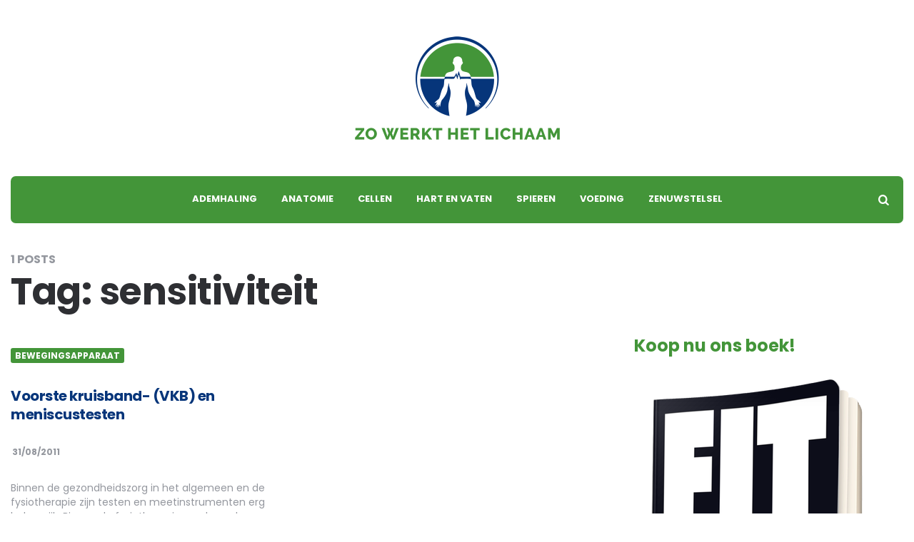

--- FILE ---
content_type: text/html; charset=utf-8
request_url: https://www.google.com/recaptcha/api2/aframe
body_size: 268
content:
<!DOCTYPE HTML><html><head><meta http-equiv="content-type" content="text/html; charset=UTF-8"></head><body><script nonce="qJPWSwixLSC3q8eyXPt0Hg">/** Anti-fraud and anti-abuse applications only. See google.com/recaptcha */ try{var clients={'sodar':'https://pagead2.googlesyndication.com/pagead/sodar?'};window.addEventListener("message",function(a){try{if(a.source===window.parent){var b=JSON.parse(a.data);var c=clients[b['id']];if(c){var d=document.createElement('img');d.src=c+b['params']+'&rc='+(localStorage.getItem("rc::a")?sessionStorage.getItem("rc::b"):"");window.document.body.appendChild(d);sessionStorage.setItem("rc::e",parseInt(sessionStorage.getItem("rc::e")||0)+1);localStorage.setItem("rc::h",'1769555953168');}}}catch(b){}});window.parent.postMessage("_grecaptcha_ready", "*");}catch(b){}</script></body></html>

--- FILE ---
content_type: text/css
request_url: https://www.zowerkthetlichaam.nl/wp-content/themes/zwhl/style.css?ver=1.5.9
body_size: 22146
content:
/*
Theme Name: Zwhl
Author: Caesus
Author URI: https://www.caesus.nl
Description: Zwhl - An exciting Gutenberg blog theme
Version: 1.5.9
License: GNU General Public License v2 or later
License URI: http://www.gnu.org/licenses/gpl-2.0.html
Text Domain: carrino
Tags: one-column, two-columns, three-columns, left-sidebar, grid-layout, custom-logo, custom-menu, featured-image-header, featured-images, footer-widgets, full-width-template, post-formats, theme-options, blog, portfolio, photography
/*--------------------------------------------------------------
>>> TABLE OF CONTENTS:
----------------------------------------------------------------
1.0 Globals
2.0 Accessibility
4.0 Typography
5.0 Forms
6.0 Lists
8.0 Tables
9.0 Layout
   9.1 Header
   9.2 Footer
   9.3 Posts
   9.4 Single/Pages
   9.5 Hero
   9.6 Alignments
10.0 Navigation
   10.1 Primary
   10.3 Slide Out Sidebar
   10.4 Slide Out Search
11.0 Widgets
12.0 Galleries
13.0 Pagination
14.0 Comments
15.0 Misc
16.0 Media Queries
--------------------------------------------------------------*/

/* Our variables (custom properties) */
:root {
	/* Theme Colours */
	--theme-color-1: #6c5b7b;
	--theme-color-2: #f67280;
	--theme-color-3: #f8b195;
	--theme-color-4: #c06c84;
	--black: #000000;
	--very-dark-grey: #2e2f33;
	--dark-grey: #45464b;
	--medium-grey: #94979e;
	--light-grey: #D3D3D3;
	--white: #ffffff;

	/* Specific element colours */
	--link-color: #6c5b7b;
	--link-hover-color: #f67280;
	--primary-nav-link-color: #6c6f76;
	--primary-nav-link-hover-color: var(--link-hover-color);
	--primary-nav-submenu-link-color: #6c6f76;
	--primary-nav-submenu-link-hover-color: var(--link-hover-color);
	--primary-nav-sidebar-link-color: #6c6f76;
	--single-entry-font-color: #45464b;
	--entry-title-link-color: var(--link-color);
	--entry-meta-link-color: var(--link-color);
	--toggle-background-color: var(--theme-color-1);
	--toggle-hover-background-color: var(--theme-color-2);
	--toggle-icon-color: var(--white);
	--logo-color: var(--theme-color-2);
	--sidebar-logo-color: var(--theme-color-2);
	--hero-title-background-color: var(--white);
	--hero-title-color: var(--link-color);
	--hero-prev-arrow-color: var(--theme-color-2);
	--hero-next-arrow-color: var(--theme-color-1);

	/* Fonts */
	--body-font: Poppins, Arial, Helvetica, sans-serif;
	--title-font: Poppins, Arial, Helvetica, sans-serif;

	/* Borders and Backgrounds */
	--light-border-color: #f1f1f1;
	--medium-border-color: #e5e5e5;
	--very-light-background-color: #f9f9f9;

	/* Layouts and containers  */
	--container-max-width: 1280px;
	--site-wrapper-max-width: calc(var(--container-max-width) + 30px);

	/* Misc. */
	--default-border-radius: 7px;
	--input-border-radius: 5px;
	--button-border-radius: 5px;
	--thumbnail-border-radius: 7px; /* small thumbnails */
	--misc-border-radius: 3px; /* small elements */
	--hero-border-radius: 10px;
	--sidebar-width: calc(100% / 3 - 50px);
	--overlay-gradient: linear-gradient(to top, rgba(0,0,0,0.5), rgba(0,0,0,0));
	--logo-font-size: 3.25rem;
	--medium-mobile-logo-font-size: 2.625rem;
	--small-mobile-logo-font-size:2rem;
	--widget-link-color: var(--link-color);
	/* Split menu logo vars */
	--custom-logo-width: 210px;
	--custom-logo-width-mobile: 40%;
	--custom-logo-width-small: 50%;
	/* Plugin vars */
	--related-posts-link-color: var(--link-color);
	--related-posts-entry-meta-color: var(--medium-grey);
	--related-posts-entry-content-color: var(--medium-grey);
	--related-posts-title-color: var(--very-dark-grey);

	--home-featured-posts-link-color: var(--link-color);
	--home-featured-posts-entry-meta-color: var(--medium-grey);
	--home-featured-posts-entry-content-color: var(--medium-grey);
	--home-featured-posts-title-color: var(--very-dark-grey);

	--category-featured-posts-link-color: var(--link-color);
	--category-featured-posts-entry-meta-color: var(--medium-grey);
	--category-featured-posts-entry-content-color: var(--medium-grey);
	--category-featured-posts-title-color: var(--very-dark-grey);

	--home-featured-posts-link-color: var(--link-color);
	--home-featured-posts-entry-meta-color: var(--medium-grey);
	--home-featured-posts-entry-content-color: var(--medium-grey);
	--home-featured-posts-title-color: var(--very-dark-grey);
}
/*--------------------------------------------------------------
1.0 Globals
--------------------------------------------------------------*/
html {
	font-size: 100%; /* default 16px or whatever is set in browser settings */
}
body {
	direction: ltr;
	font-family: var(--body-font);
	margin: 0;
	overflow-x:hidden;
	background: var(--white);
	color: var(--dark-grey);
	font-weight: 400;
}
* {
	box-sizing: border-box;
}
img {
	width:100%;
	height:auto;
}
/* Responsive Image overrides for aligns */
img[class*="align"],
img[class*="wp-image-"] {
    height: auto;
    /* do not stretch images */
    max-width: 100%;
    width: auto;
}
img.size-full,
.attachment img {
    max-width: 100%;
    width: auto;
}
/* Handle thumbnail sizes */
.entry-content img.size-thumbnail:not(.attachment-thumbnail) {
	max-width: 150px;
}
a {
	color: var(--link-color);
	text-decoration: underline;
	transition: all 0.2s ease;
	outline: none;
}
a:hover {
	color: var(--link-hover-color);
}
hr:not(.wp-block-separator) {
	border:0;
	height:1px;
	background: var(--light-border-color);
	margin: 30px 0;
}
/*--------------------------------------------------------------
2.0 Accessibility
--------------------------------------------------------------*/

/* Text meant only for screen readers. */

.screen-reader-text {
	clip: rect(1px, 1px, 1px, 1px);
	height: 1px;
	overflow: hidden;
	position: absolute !important;
	width: 1px;
	word-wrap: normal !important; /* Many screen reader and browser combinations announce broken words as they would appear visually. */
}
.screen-reader-text:focus {
	background-color: var(--light-border-color);
	-webkit-border-radius: 3px;
	border-radius: 3px;
	-webkit-box-shadow: 0 0 2px 2px rgba(0, 0, 0, 0.6);
	box-shadow: 0 0 2px 2px rgba(0, 0, 0, 0.6);
	clip: auto !important;
	color: #21759b;
	display: block;
	font-size: 14px;
	font-size: 0.875rem;
	font-weight: 700;
	height: auto;
	left: 5px;
	line-height: normal;
	padding: 15px 23px 14px;
	text-decoration: none;
	top: 5px;
	width: auto;
	z-index: 100000; /* Above WP toolbar. */
}
/*--------------------------------------------------------------
4.0 Typography
--------------------------------------------------------------*/
strong, b {
	font-weight: 600
}
em, i {
	font-style: italic;
}
h1, h2, h3, h4, h5, h6 {
	clear:both;
	font-family: var(--title-font);
	margin: 15px 0;
	font-weight: 700;
	letter-spacing: -0.5px;
	color: var(--very-dark-grey);
	line-height: 1.2;
}
h1 {
	font-size: 2.5rem;
}
h1.page-title, h1.entry-title {
	font-size: 3.25rem;
	line-height: 1.2
}
/* Sidebar reduce font size */
.has-sidebar:not(.has-hero) h1.entry-title {
	font-size: 2.75rem;
}
h1 b,
h1 strong {
	font-weight: 900;
}
h2 {
	font-size: 2rem /* 32px */
}
h3 {
	font-size: 1.75rem; /*28px */
	line-height: 1.5;
}
h4 {
	font-size: 1.5rem; /* 24px */
}
h5 {
	font-size: 1.25rem; /* 20px */
}
h6 {
	font-size: 1rem; /* 16px */
}
blockquote {
	font-family: var(--title-font);
	font-size: 2.25rem;
	line-height: 1.2;
	font-weight: 700;
	margin:50px 0 50px 0;
	color: var(--theme-color-2);
	letter-spacing: -0.5px;
	padding: 0 30px 0 30px;
}
blockquote strong {
	font-weight: 700;
}
q {
	font-family: var(--title-font);
	font-weight: 700;
}
var {
	font-weight: 500;
}
cite {
	color: var(--medium-grey);
	font-style: normal;
	font-size: 1rem;
	font-weight: 400;
}
cite:before {
	content: "--";
	letter-spacing: -2px;
	margin-right: 5px;
	font-weight: 600;
}
pre, code {
	white-space: pre-wrap;
	word-wrap: break-word;
	text-align: justify;
}
code {
	background: var(--very-light-background-color);
	border-left: 3px solid var(--theme-color-1);
	padding: 15px;
	color: var(--single-entry-font-color);
	display: block;
	line-height: 1.5;
}
p code {
	margin: 10px 0;
}
/* Hide the random br tag generated in default editor */
code br {
	display:none;
}
kbd {
	background: var(--very-light-background-color);
	padding: 0 4px;
	display:inline-block;
}
/* Specific classes */
.page-title {
	margin:0;
}
.page-subtitle {
	width:100%;
	color: var(--medium-grey);
	font-size: 1rem; /* 16px */
	font-weight: 400;
	margin:10px 0 0 0;
}
.page-title a {
	text-decoration: none;
}
/*--------------------------------------------------------------
5.0 Forms
--------------------------------------------------------------*/
input, textarea {
	border: 3px solid var(--light-border-color);
	padding:15px;
	transition: all 0.2s ease;
	max-width: 100%;
	border-radius: var(--input-border-radius);
	font-size: 1rem;

}
input[type="checkbox"],
input[type="radio"] {
	float:left;
	margin-right:5px;
}
button,
input[type="submit"],
.button {
	border:0;
	background: var(--theme-color-2);
	color: var(--white);
	padding:18px 30px;
	text-transform: uppercase;
	font-weight: 700;
	font-size: 1rem;
	font-family: var(--title-font);
	border-radius: var(--button-border-radius);
	text-decoration: none;
}
/* Focus/Hover */
button:hover,
input[type="submit"]:hover,
.button:hover,
button:focus,
input[type="submit"]:focus,
.button:focus {
	outline: none;
}
input:hover,
textarea:hover {
	border-color: var(--medium-border-color);
}
input:focus,
textarea:focus {
	border-color: var(--medium-border-color);
	box-shadow: 0 0 5px rgba(0,0,0,0.1);
	outline: none;
}
/* A little extra styling for the post password form */
.post-password-form p {
	display:flex;
	text-align: center;
	margin-bottom: 30px;
	flex-direction: column;
	align-items: center;
}
.post-password-form label  {
	width:100%;
	padding:0;
	margin:0;
	max-width: 480px;
}
.post-password-form input {
	line-height: 1;
	margin: 10px 0;
	height:46px;
	width:100%;
	max-width: 480px;
}
/*--------------------------------------------------------------
6.0 Lists
--------------------------------------------------------------*/
ul,
ol {
	margin: 30px 10px 30px 60px;
	padding: 0;
	list-style: none;
}
ol:not([start]):not([reversed]) {
	counter-reset: li-counter;
}
ol[start],
ol[reversed] {
	list-style: decimal;
}
ol li,
ul li {
	margin-bottom: 7px;
	position: relative;
}
ol:not([reversed]):not([start]) > li:before {
	position: absolute;
	top:1px;
	left:0px;
	content: counter(li-counter) '';
	counter-increment: li-counter;
	color: var(--link-color);
	font-size: 12px;
	font-weight: 500;
	margin-left:-40px;
	background: var(--very-light-background-color);
	width: 26px;
	height: 24px;
	border-radius: 50%;
	text-align: center;
	padding-top: 2px;
	letter-spacing: -0.5px;
}
li > ul,
li > ol {
	margin-bottom: 10px;
	margin-left: 30px;
	margin-top:10px;
}
dt {
	font-weight: 700;
}

dd {
	margin: 5px 10px 5px 15px;
}
/*--------------------------------------------------------------
8.0 Tables
--------------------------------------------------------------*/
table {
	border-collapse: collapse;
	margin: 30px 0 30px 0;
	width: 100%;
}
thead th {
	color: var(--white);
	border:0;
}
th {
	padding: 0.8em;
	text-align: left;
	font-weight: 500;
	border-left: 1px solid var(--light-border-color);
	border-top: 1px solid var(--light-border-color);
}

tr {
	border-bottom: 1px solid #f1f1f1;
}
thead th {
	background:  var(--theme-color-2);
}
td {
	padding: 0.8em;
	border-left: 1px solid var(--light-border-color);
}
table tr > td {
	border-top: 1px solid var(--light-border-color);
}
table tr td:last-child,
table tr th:last-child {
	border-right: 1px solid var(--light-border-color)
}
/* Add our border radius */
table thead th:first-child {
    border-top-left-radius: 7px;
}
table thead th:last-child {
    border-top-right-radius: 7px;
    border-right:0;
}
/*--------------------------------------------------------------
9.0 Layout
--------------------------------------------------------------*/
.mobile-only {
	display: none;
	visibility: hidden;
}
main {
	margin-bottom: 40px
}
.site-wrapper {
	background: var(--white);
	margin: 0 auto;
	max-width: var(--site-wrapper-max-width);
	position: relative;
}
.home:not(.has-custom-post-blocks):not(.has-loop-header).has-featured-posts .wrap {
	padding-top: 20px;
}
.home:not(.has-custom-post-blocks):not(.has-loop-header).has-featured-posts-background .wrap {
	padding-top: 35px;
}
.home:not(.has-custom-post-blocks).has-loop-header.has-featured-posts-background .wrap,
.home.has-hero.has-slick-dots:not(.has-featured-posts):not(.has-custom-post-blocks):not(.has-loop-header) .wrap {
	padding-top: 15px;
}
.home.has-custom-post-blocks.has-featured-posts .wrap {
	padding-top: 20px;
}
.container {
	width:100%;
	max-width: var(--container-max-width);
	margin:auto;
}
.content-area {
	margin:auto;
	width:100%;
	max-width: var(--container-max-width);
	padding: 0;
}
.section-header {
	width:100%;
	max-width: var(--container-max-width);
	margin:auto;
	padding: 22px 15px 26px 15px;
	position: relative;
}
.home:not(.has-hero):not(.has-featured-posts):not(.has-custom-post-blocks) .section-header {
	padding-top: 0;
}
.page-header {
	padding: 0 15px 15px 15px;
}
.page-header .page-title {
	margin: 0 0 8px 0;
	line-height: 1;
}
.page-header .page-subtitle:not(.after-title) {
	text-transform: uppercase;
	font-family: var(--title-font);
	font-weight: 700;
	padding-top: 2px;
	padding-bottom: 10px;
}
.page-header .page-subtitle.after-title {
	padding:5px 5px 5px 0;
}
.has-custom-header .page-header {
	padding-top: 0;
}
.has-category-featured .page-header {
	padding-top: 10px;
	margin-top: 10px;
}
.has-category-featured-background .page-header {
	margin-top: 20px;
}
.has-category-featured-background .page-subtitle:not(.after-title) {
	margin-top: 10px;
}
/* Has sidebar */
.has-sidebar .wrap {
	max-width: var(--container-max-width);
	margin:auto;
	display:flex;
	flex-wrap: wrap;
	justify-content: space-between;
}
.has-sidebar .wrap main {
	width: calc(100% - var(--sidebar-width) - 50px);
	flex-grow:0;
}
.aside-sidebar {
	width: var(--sidebar-width);
	margin-right: 15px;
}
.single.has-hero .aside-sidebar {
	margin-top: 30px;
}
.home.has-featured-posts-background.has-custom-post-blocks .aside-sidebar {
	padding-top: 15px;
}
.aside-sticky-container {
	position: sticky;
	position: -webkit-sticky;
	top:0px;
	margin-bottom: 300px;
}
/* Post blocks plugin */
.threeforty-post-block-wrapper[style*="background"] {
	padding-bottom: 15px;
	padding-top: 15px;
}
.threeforty-post-block-wrapper:not([style*="background"]).prev-has-background {
	padding-top: 15px;
}
.threeforty-post-block-wrapper[style*="background"]:not(.prev-has-background):not(:first-of-type) {
	margin-top: 35px;
}
.has-sidebar .threeforty-post-block-wrapper[style*="background"].prev-has-background {
	margin-top: 50px;
}
.has-featured-posts.has-featured-posts-background .threeforty-post-block-wrapper:first-of-type {
	margin-top: 0;
}
.has-hero.has-slick-dots:not(.has-featured-posts) .threeforty-post-block-wrapper[style*="background"]:first-of-type,
.home.has-featured-posts-background .threeforty-post-block-wrapper[style*="background"]:first-of-type {
	margin-top: 30px;
}
.home .threeforty-post-block-wrapper[style*="background"]:first-of-type {
	margin-top: 15px;
}
.threeforty-post-block-wrapper.has-block-title[style*="background"] {
	padding-bottom: 35px;
}
.custom-post-block .section-header {
	padding-top: 22px; /* Allow for title line height */
	padding-bottom: 26px; /* Allow for title line height */
}
.home.has-featured-posts-background .threeforty-post-block-wrapper:not([style*="background"]):first-of-type .section-header {
	padding-top: 17px;
}
.has-hero.has-slick-dots:not(.has-featured-posts) .threeforty-post-block-wrapper:not([style*="background"]):first-of-type .section-header,
.has-hero.has-slick-dots:not(.has-featured-posts) .threeforty-post-block-wrapper:not([style*="background"]):not(.has-block-title):first-of-type {
	padding-top: 15px;
}
.has-featured-posts-background .threeforty-post-block-wrapper:not([style*="background"]):not(.has-block-title):first-of-type {
	padding-top: 35px;
}
.home:not(.has-featured-posts):not(.has-hero) .threeforty-post-block-wrapper:not([style*="background"]).has-block-title:first-of-type .section-header,
.home:not(.has-featured-posts).has-hero .threeforty-post-block-wrapper:not([style*="background"]).has-block-title:first-of-type .section-header,
.home.has-featured-posts:not(.has-featured-posts-background) .threeforty-post-block-wrapper:not([style*="background"]):first-of-type .section-header {
	padding-top: 2px; /* Allow for line height */
}
.section-header .more {
	position: absolute;
	top:37px;
	right:15px;
	font-size: 0.875rem;
}
.home:not(.has-featured-posts):not(.has-hero) .threeforty-post-block-wrapper:not([style*="background"]).has-block-title:first-of-type .section-header .more,
.home:not(.has-featured-posts).has-hero .threeforty-post-block-wrapper:not([style*="background"]).has-block-title:first-of-type .section-header .more,
.home.has-featured-posts:not(.has-featured-posts-background) .threeforty-post-block-wrapper:not([style*="background"]):first-of-type .section-header .more {
	top: 20px;
}
.home.has-featured-posts-background .threeforty-post-block-wrapper:not([style*="background"]):first-of-type .section-header .more {
	top: 35px;
}
.section-header .more a {
	font-weight: 600;
	text-decoration: none;
	color: var(--medium-grey);
}
.custom-post-block .page-subtitle a {
	float: right;
	text-decoration: none;
}
.has-sidebar .threeforty-post-block-wrapper[style*="background"] {
	margin-left:15px;
	margin-right: 15px;
	padding-left:15px;
	padding-right: 15px;
	border-radius: var(--default-border-radius);
}
.custom-post-block.woocommerce ul.products li.product {
	margin-bottom: 15px;
	margin-top: 15px;
}
/*----------------------------------------*/
/* 9.1 HEADER */
/*----------------------------------------*/
/* Default logo above nav */
.site-header {
	background: var(--white);
	color: var(--white);
	padding: 0 15px;
	text-align: center;
	display:flex;
	flex-wrap: wrap;
	flex-direction: column;
	width:100%;
	max-width: var(--container-max-width);
	margin:0 auto 30px auto;
}
.custom-logo-link {
	margin:40px auto 40px auto;
	color: var(--logo-color);
	font-size: var(--logo-font-size); /* 52px */
	font-family: var(--title-font);
	font-weight: 700;
	letter-spacing: -3px;
	padding:0;
	text-decoration: none;
}
a.custom-logo-link {
	color: var(--logo-color);
}
/* Set custom logo img to 50% for Retina displays */
.logo-wrapper {
	display:flex;
	padding:0;
	margin:0;
	/*max-width: 65%;*/
}
.custom-logo {
	max-width:50%;
	transition: all 0.3s ease;
	display:block;
	margin:auto;
}
.site-header .container {
	display:flex;
	flex-wrap: wrap;
	justify-content: space-between;
	align-items: center;
}
/* Fixed header */
@media (min-width: 1061px ) { 
	
	header.site-header.sticky-nav.fixed {
		position: fixed;
		z-index:1499;
		box-shadow: 0px 0px 15px rgba(0,0,0,0.1);
		max-width: 100%;
		border-color: var(--white);
		transition: box-shadow 0.3s ease-in-out;
		padding-top: 0 !important;
	}
	header.site-header:not(.logo-left-menu-right).sticky-nav.fixed div.container {
		display:none;
	}
	header.site-header.sticky-nav.fixed .logo-in-menu .custom-logo-link,
	header.site-header.sticky-nav.fixed.logo-left-menu-right .custom-logo-link {
		font-size: 2.8rem;
	}
	header.site-header.sticky-nav.fixed .logo-in-menu .custom-logo,
	header.site-header.sticky-nav.fixed.logo-left-menu-right .custom-logo {
		max-width:75%
	}
	header.site-header.sticky-nav.fixed .primary-nav {
	    max-width: calc(var(--container-max-width) - 30px);
	}
	/* with custom background version */
	.custom-background header.site-header.sticky-nav.fixed {
		max-width: var(--site-wrapper-max-width);
		position: sticky;
		position: -webkit-sticky;
		z-index: 2000;
		top: 0;
  		left:0;
	}
	/* Logo left menu right */
	body:not(.has-custom-header) header.site-header.logo-left-menu-right.sticky-nav.fixed .container {
		margin-top: 0;
		padding-left: 15px;
		padding-right: 15px;
	}
	/* Split menu header */
		.logo-split-menu.site-header .container {
			height:45px;
			overflow:hidden;
		}
}
/* Custom header (has background color) */
.has-custom-header .site-header {
	background: var(--custom-header-background);
	max-width: 100%;
	padding:0;
}
.has-custom-header .site-header.logo-split-menu .container.header-layout-wrapper {
	display:none;
}
.has-custom-header .site-header .menu-primary-navigation-container {
	background: none;
}
.has-custom-header .site-header .primary-nav {
	padding: 0 15px;
}
.has-custom-header .site-header.sticky-nav.fixed .primary-nav {
    max-width: var(--container-max-width);
}
.has-custom-header.has-category-featured-background .site-header,
.home.has-custom-header.has-featured-posts-background:not(.has-hero) .site-header {
	margin-bottom: 0;
}
.has-custom-header .site-header.logo-left-menu-right div.logo-wrapper {
	padding: 10px 0;
}
.has-custom-header .site-header.logo-split-menu .logo-wrapper {
	padding: 5px 0;
}
/*----------------------------------------*/
/* 9.2 FOOTER */
/*----------------------------------------*/
.site-footer {
	background: var(--white);
	padding-top: 40px;
	padding-bottom: 40px;
	font-family: var(--title-font);
}
.site-footer .flex-grid {
	justify-content: space-between;
	flex-wrap: nowrap;
}
/* Default is 3 column */
.site-footer .flex-grid .flex-box {
	background:none;
	margin-bottom: 60px;
	flex-grow: 0;
	flex-basis: calc(100% / 3 - 40px);
	align-self: flex-start;
	text-align: left;
	font-size: 0.875rem; /* 14px */
}
/* Cols-1 */
.site-footer .flex-grid.cols-1 {
	flex-direction: column;
}
.footer-widget-area.flex-grid.cols-1 .widget:not(.threeforty_social_widget):not(.null-instagram-feed){
	flex-grow:1;
	max-width: 600px;
	align-self: center;
}
.footer-info,
.footer-nav {
	display:flex;
	flex-wrap: wrap;
	font-size: 0.875rem;
	list-style:none;
	margin:0;
	padding:0;
}
.footer-info {
	margin-top: 10px;
	padding-top: 30px;
	padding: 0px 15px 0px 15px;
}
.footer-info > li {
	flex-basis: 50%;
	padding: 30px 0 0 0;
	border-top: 1px solid var(--light-border-color);
}
.footer-info > li ul.footer-nav {
	justify-content: flex-end;
}
.footer-nav li {
	margin: 0 5px;
}
.footer-info a {
	font-weight: 400;
	text-decoration: none;
}
.footer-copyright {
	padding-top: 10px;
}
.goto-top {
	display:inline-block;
	position:fixed;
	bottom: -100px;
  	right: 15px;
  	width: 50px;
  	height:50px;
  	background: var(--theme-color-2);
  	color: var(--white);
  	visibility: hidden;
  	opacity: 0;
  	transition: all 0.3s ease;
  	padding:0;
  	text-align: center;
  	text-transform: uppercase;
  	font-size: 20px;
  	z-index:2000;
  	border-radius: 50%;
  	display:flex;
  	justify-content: center;
  	align-items: center;
}
.goto-top:hover {
	color: var(--white);
}
.goto-top.visible {
	opacity: 1;
	visibility: visible;
	bottom:30px;
}
/*----------------------------------------*/
/* 9.3 POSTS */
/*----------------------------------------*/
.flex-grid:not(.masonry) {
  display: flex;
  flex-wrap: wrap;
}
.flex-grid .flex-box {
	position: relative;
	margin:15px;
	background: none;
	display: flex;
	flex-grow: 1;
	flex-direction: column;
	position: relative;
	width:100%;
	min-width: 0; /* need to set a min width for word-wrap */
	border-radius: var(--default-border-radius);
}
/* Masonry flex-box */
.masonry .flex-box {
	width: calc(100% - 30px);
}
/* 2 per row */
.cols-2 .flex-box {
	width:calc(100% / 2 - 30px);
}
.cols-2 .entry-title {
	font-size: 1.625rem; /* 26px */
	line-height: 1.3;
}
/* 3 per row */
.cols-3 .flex-box {
	width: calc(100% / 3 - 30px);
}
.cols-3 .entry-title,
.has-sidebar main .cols-2 .entry-title {
	font-size: 1.25rem; /* 18px */
}
/* Related posts */
.has-sidebar main .cols-3 .entry-title {
	font-size: 1.125rem;
}
/* 1 per row */
.cols-1 .flex-box.cover {
	max-height: 530px; /* same height as hero */
}
.cols-1 .entry-title {
	font-size: 2rem; /* 32px */
	line-height: 1.2;
}
.post-thumbnail {
	width:100%;
	border-radius: var(--default-border-radius);
	position: relative
}
.post-thumbnail img {
	height:100%;
	border-radius: var(--default-border-radius);
	object-fit: cover;
	display:flex;
}
.entry-header {
	padding: 20px 0;
	width:100%;
}
.has-post-thumbnail:not(.disabled-post-thumbnail) .entry-header,
.disabled-post-thumbnail .entry-header {
	padding: 20px 10px 0 10px;
}
.entry-title {
	margin: 0 0 0 0;
	font-family: var(--title-font);
	word-wrap: break-word;
	font-weight: 700;
	line-height: 1.3;
}
.entry-title b,
.entry-title strong {
	font-weight: inherit;
}
.entry-title a {
	text-decoration: none;
	color: var(--entry-title-link-color);
}
.entry-meta {
	font-size: 12px; /* Fixed size */
	color: var(--medium-grey);
	font-family: var(--title-font);
	font-weight: 700;
}
.entry-meta.before-title {
	margin-bottom: 30px;
}
.entry-meta.after-title {
	margin-top: 30px;
}
.has-post-thumbnail:not(.disabled-post-thumbnail):not(.cover):not(.single-post):not(.widget-entry):not(.hero-entry) .entry-meta.before-title {
	position: absolute;
	top:15px;
}
.flex-box:not(.fooer-column) .entry-meta.before-title ul li:not(.category-list),
article.single-post .entry-meta.before-title ul li:not(.category-list) {
	background: var(--theme-color-2);
	color: var(--white);
	padding: 2px 6px;
	border-radius: var(--misc-border-radius);
	display: inline-block;
	margin-right: 3px;
	margin-bottom: 3px;
}
.entry-header .entry-meta.before-title ul.author-category-meta li.category-prepend {
	display:none;
}
.entry-meta a {
	text-transform: uppercase;
	text-decoration: none;
	display:inline-block;
	margin: 2px 0;
	color: var(--entry-meta-link-color);
}
.entry-meta.before-title a {
	color: var(--white);
}
.entry-meta ul {
	list-style: none;
	margin:0;
	padding:0;
}
.entry-meta li:not(.category-list) {
	display:inline-block;
	padding-top: 3px;
	margin:0;
}
.entry-meta ul li span {
	display:inline;
}
/* Avatar */
.entry-meta.has-avatar li {
	padding-top: 5px;
}
.entry-meta.has-avatar li.entry-author-avatar {
	padding-top: 0;
	margin-right: 3px;
	float:left;
}
.entry-meta .avatar {
	width:26px;
	margin-right:3px;
	border-radius: 50%;
	float:left;
}
.entry-meta ul:not(.author-category-meta):not(.post-categories) li {
	margin: 0 2px;
	text-transform: uppercase;
}
.entry-meta ul:not(.author-category-meta):not(.post-categories) li:not(.entry-author-avatar):not(:last-child):after,
.widget.threeforty_posts_widget .list-style-list .entry-meta.before-title ul.post-categories li:not(:last-child):after,
.widget.threeforty_posts_widget .list-style-list-first-grid .widget-entry:not(.first-grid) .entry-meta.before-title ul.post-categories li:not(:last-child):after {
	content:"\00B7"; /* middle dot */
	margin-left:6px;
	color: var(--medium-grey);
	font-weight: 500;
}
.widget.threeforty_posts_widget .list-style-list .entry-meta.before-title ul.post-categories li:not(:last-child):after,
.widget.threeforty_posts_widget .list-style-list-first-grid .widget-entry:not(.first-grid) .entry-meta.before-title ul.post-categories li:not(:last-child):after {
	margin-right: 3px;
}
.entry-meta i {
	font-style: normal;
	text-transform: none;
	font-weight: 500;
}
.entry-meta time,
.comment-count {
	text-transform: uppercase;
}
.entry-content {
	color: var(--medium-grey);
	font-size: 0.875rem; /* 14px */
	margin:0;
	font-family: var(--body-font);
	line-height: 1.25rem;
	padding: 0;
	width:100%;
}
.flex-box:not(.single-post) .entry-content p {
	margin-bottom: 0;
	padding-bottom: 0;
}
.has-post-thumbnail:not(.disabled-post-thumbnail) .entry-content,
.disabled-post-thumbnail .entry-content {
	padding: 10px 10px 0 10px;
}
.has-meta-after-title.has-post-thumbnail .entry-content {
	margin-top: 15px;
	padding: 0 10px;
}
.entry-read-more {
	clear:both;
	display:block;
	margin-top: 30px;
}
.has-post-thumbnail .entry-read-more {
	padding: 0 10px;
}
.read-more {
	display:inline-block;
	padding: 8px 12px;
	text-transform: capitalize;
	font-weight: inherit;
	font-size: 0.875rem;
}
.read-more:hover {
	color: var(--white);
}
.sticky-post {
	position: absolute;
	top:0;
	right:0;
	display:block;
	width:30px;
	height:30px;
	background: var(--very-dark-grey);
	color: var(--white);
	display:flex;
	justify-content: center;
	align-items: center;
	font-size: 14px;
}
/* No thumbnail add some extra styling  */
.content-area .flex-box.cover:not(.has-post-thumbnail):not(.single-post):not(.single-page):not(.hero-entry),
.content-area .flex-box.cover.disabled-post-thumbnail:not(.single-post):not(.single-page):not(.hero-entry) {
	background: var(--theme-color-2);
	align-items: center;
    justify-content: center;
}
.content-area .flex-box:not(.has-post-thumbnail) .entry-header,
.content-area .flex-box.disabled-post-thumbnail .entry-header {
	position: relative;
	background: none;
}
.content-area .flex-box:not(.has-post-thumbnail).default .entry-header,
.content-area .flex-box.disabled-post-thumbnail.default .entry-header {
	position: relative;
	background: none;
	padding-top: 15px;
}
.content-area .flex-box.cover:not(.has-post-thumbnail):not(.single-post) .entry-meta.before-title ul li:not(.category-list),
.content-area .flex-box.cover.disabled-post-thumbnail:not(.single-post) .entry-meta.before-title ul li:not(.category-list) {
	margin-right: 7px;
	padding:0;
}
/*----------------------------------------*/
/* Image Format & cover format            */
/*----------------------------------------*/
/*
 * We use cover for image post format and Style 2
 * There is some styling here for no-thumbnail also
 */
.cover {
	justify-content: center;
}
.cover .post-thumbnail {
    width: 100%;
    height: 100%;
    overflow: hidden;
}
.cover .post-thumbnail img {
	display:flex;
	object-fit: cover;
	transition: all 0.5s ease;
	filter: brightness(90%);
}
body:not(.single) .flex-box.cover:hover img:not(.avatar) {
	transform: scale(1.02);
}
.cover:not(.has-post-thumbnail) .entry-header,
.cover.disabled-post-thumbnail .entry-header,
.cover:not(.single-post) .entry-content {
	padding:30px;
	color: var(--white);
}
.cover .entry-content {
	padding-top: 0;
}
.has-post-thumbnail:not(.disabled-post-thumbnail).cover .entry-header {
	color: var(--white);
	background: var(--overlay-gradient);
	position: absolute;
	bottom:0;
	left:0;
	width:100% !important;
	margin:0 !important;
	padding: 20px;
	border-radius: var(--default-border-radius);
}
.cover .entry-title {
	margin-bottom: 0;
}
.cover .entry-title {
	color: var(--white);
}
.cover .entry-meta ul li {
	color: var(--white);
}
.cover .after-title {
	margin-top: 30px;
}
.cover .author-category-meta {
	color: var(--light-grey);
}
.flex-box.cover .entry-meta ul:not(.author-category-meta) li:not(:last-child):after {
	color: var(--white);
}
.cover .entry-header a {
	color: var(--white);
	text-decoration:none;
	border:0;
}
.cover .author-category-meta a {
	border:0;
}
.cover .formats-key {
	bottom:auto;
	top:20px;
}
.cover .formats-key span[class*="format"] {
	margin-left:0;
	margin-right: 8px;
}
/* In loop archive header */
.cover.archive-info {
	padding-bottom: 50px;
	padding-left: 30px;
	padding-right: 30px;
	text-align: center;
}
.cover.archive-info .entry-meta {
	font-size: 14px;
	text-transform: uppercase;
	color: var(--white);
	font-family: var(--title-font);
}
.cover.archive-info .author-social {
	font-family: var(--body-font);
	margin-top: 30px;
}
.archive-info .avatar {
	width:auto;
	margin:0 auto 30px auto;
	filter: brightness(100%);
	float:none;
	border-radius: 50%;
}
.flex-grid[class*="cols"] .archive-info .entry-title {
	font-size: 2.5rem;
	line-height: 1;
}
/* Formats and sticky  */
.formats-key {
	position: absolute;
	bottom:10px;
	right:10px;
	z-index: 200;
}
.formats-key span[class*="format"] {
	height: 45px;
	width:45px;
	margin-left: 8px;
	background: var(--white);
	color: var(--theme-color-1);
	display:flex;
	align-items: center;
	justify-content: center;
	font-size: 18px;
	border-radius: 50%;
	float:left;
}
.formats-key span i {
	vertical-align: middle;
}
.sticky {
	display:flex;
}
.formats-key span.format-sticky {
	font-size: 18px;
}
/* No thumbnail version */
.flex-box:not(.has-post-thumbnail) .formats-key,
.flex-box.disabled-post-thumbnail .formats-key {
	bottom:auto;
	top:0;
	right:0px;
}
.flex-box.cover:not(.has-post-thumbnail) .formats-key,
.flex-box.cover.disabled-post-thumbnail .formats-key {
	top:15px;
	right:10px;
}
/* Related posts */
.has-sidebar main .cols-3 .cover .entry-meta {
	display:none;
}
/*----------------------------------------*/
/* 9.4 SINGLE */
/*----------------------------------------*/
.the-post .single-post .entry-content,
.the-post .single-post .entry-header,
.the-post .page .entry-content,
.the-post .page .entry-header
 {
	max-width:875px;
	margin:auto;
	width:100%;
	padding: 20px 10px;
}
.the-post .entry-meta.before-title {
	position: static;
}
.the-post .single-after-hero .entry-meta.after-title {
	margin-top: 0;
}
.single-post .single-post .entry-meta.before-title ul li:not(.category-list),
.single-post .single-hero .entry-meta.before-title ul li:not(.category-list) {
	margin-right: 1px;
}
/* We add a wrapper to cover single() */
.cover-wrapper {
	position: relative !important;
	justify-content: center;
	align-items: center;
	display:flex;
	margin-bottom: 15px;
}
.container.hero-container {
	padding-left:15px;
	padding-right: 15px;
}
.the-post .cover-wrapper .entry-header {
	max-width:100%;
	padding:45px 40px !important;
}
/* Video, Audio, Gallery format embeds hide the first embed */
.single-post.post_format-post-format-video .entry-content > .media-wrapper:first-of-type,
.single-post.post_format-post-format-audio .entry-content > .media-wrapper:first-of-type,
.single-post.post_format-post-format-audio .entry-content > .wp-audio-shortcode:first-of-type,
/* Gutenberg embeds*/
.single-post.post_format-post-format-video .entry-content .wp-block-embed.is-type-video:first-of-type,
.single-post.post_format-post-format-audio .entry-content .wp-block-embed.is-type-audio:first-of-type,
.single-post.post_format-post-format-audio .entry-content .wp-block-embed.is-type-rich:first-of-type
 {
	display:none;
}
.the-post .single-post .entry-content:not(.custom-excerpt),
.the-post .page .entry-content {
	text-align: left;
	font-size: 1.125rem; /* 20px */
	line-height: 1.5;
	color: var(--single-entry-font-color);
	padding: 0 10px;
}
.the-post .single-post .entry-content.custom-excerpt {
	font-size: 1.125rem; /* 18px */
	line-height: 1.5rem; /* 24px */
	padding: 0 10px;
}
.cover .custom-excerpt {
	margin-top: 15px;
}
.the-post .single-post .author-category-meta  {
	font-size: 0.75rem; /* 13px */
}
.the-post .single-post .post-thumbnail img,
.the-post .single-page .post-thumbnail img,
.single-hero .post-thumbnail img,
.hero .hero-entry .post-thumbnail img  {
	animation: fadein 1s;
}
/* Author Bio */
.author-bio {
	width:100%;
	text-align: center;
	max-width: 875px;
	margin: 30px auto;
	padding: 50px 30px 5px 30px;
	border-top: 1px solid var(--light-border-color);
}
.author-bio .avatar {
	float:none;
	width:90px;
	margin-bottom: 15px;
	margin-right: 0;
	border-radius: 50%;
}
.author-bio h2.page-title {
	clear:none;
}
.author-bio p {
	margin: 30px 0 0 0;
	font-size: 1.125rem; /* 18px */
	line-height: 1.5rem; /* 24px */
	font-family: var(--body-font);
	color: var(--medium-grey);
}
.author-bio .entry-meta.author-social-media a {
	margin-bottom: 10px;
	display:inline-block;
	text-decoration: none;
}
.author-bio .entry-meta.author-social-media ul.text li:first-child {
	padding-top: 5px;
}
.author-bio ul.author-social.social-icons {
	margin-top: 25px
}
.author-bio ul.author-social.social-icons.text-icon li.social-icon {
	margin: 10px 5px 0 5px;
}
.hentry-footer {
	width:100%;
	max-width: 875px;
	padding:20px;
	margin:auto;
	color: var(--medium-grey);
	font-family: var(--body-font);
	text-align: center
}
.hentry-footer .share-text,
.hentry-footer .share.side {
	display:none;
}
.share .share-text {
	font-size: 13px;
	text-transform: uppercase;
	color: var(--medium-grey);
	font-family: var(--body-font);
	padding-bottom: 10px;
}
.post-tags {
	font-size: 12px; /* Fixed size */
	text-transform: uppercase;
	font-family: var(--body-font);
	color: var(--medium-grey);
	text-align: center
}
.the-post ul.social-icons {
	margin-top: 30px;
}
.the-post ul.social-icons.text-icon li.social-icon {
	font-size: 13px; /* Fixed size */
	font-family: var(--title-font);
	display:inline-block;
	margin: 0 5px 10px 5px;
}
.the-post ul.social-icons.text-icon li.social-icon i {
	font-size: 13px; /* Fixed size */
}
.the-post ul.social-icons.text li.social-icon {
	text-transform: uppercase;
}
.wp-caption {
	margin:0;
	max-width:100%;
	height:auto;
}
.wp-caption-text {
	color: var(--medium-grey);
	text-align: center;
	font-size: 0.875rem; /* 14px */
}
.featured-media-caption {
	max-width: 875px;
	text-align: left;
	margin:auto;
    margin-top: .5em;
    margin-bottom: 1em;
    color: var(--medium-grey);
    font-size: 13px;
    width: 100%;
    padding: 0 10px;
}
.has-sidebar .featured-media-caption {
	max-width: var(--container-max-width);
}
.has-sidebar.has-hero .featured-media-caption {
	padding: 0 25px;
}
/* Sticky element */
.single-content-wrapper {
	position: relative;
	width:100%;
}
.sticky-container {
	position: absolute;
	top:0;
	left:60px;
	height:100%;
	z-index: 2;
}
.sticky-element{
  width:40px;
  position: -webkit-sticky;
  position: sticky;
  top: 0;
  left:0;
  margin-bottom: 100px;
}
.has-sticky-nav.body-fix .sticky-element {
	top:110px;
}
/* Hidden if we have sidebar */
.has-sidebar .sticky-element {
	display:none;
}
/* List styling in single */
.entry-content ul:not([class*="wp-"]) > li:before {
	content: "\2022";  /* bullet */
	color: var(--medium-grey);
    display: inline-block;
    position: absolute;
	top:-5px;
	left:0px;
	margin-left: -30px;
	font-size: 24px;
}
.the-post .page .entry-title {
	margin-bottom: 0;
}
/* Single with sidebar */
.has-sidebar .the-post .single-post .entry-content,
.has-sidebar .the-post .single-post .entry-header,
.has-sidebar .the-post .page .entry-content,
.has-sidebar .the-post .page .entry-header,
.has-sidebar .author-bio,
.has-sidebar .hentry-footer,
.has-sidebar .comments-area
 {
	max-width: calc(var(--container-max-width) - var(--sidebar-width) - 50px);
	padding-right: 10px;
	padding-left: 10px;
}
.has-sidebar .comments-area,
.has-sidebar .hentry-footer {
	max-width: calc(100% - 10px);
}
.has-sidebar .author-bio {
	max-width: calc(100% - 30px);
}
.has-sidebar .the-post.hero-aspect-ratio .single-post.cover .cover-wrapper,
.has-sidebar .the-post.hero-aspect-ratio .single-post.cover .post-thumbnail img {
	min-height: 400px;
	overflow: hidden
}
/*----------------------------------------*/
/* 9.5 HERO */
/*----------------------------------------*/
.hero.full-width {
	max-width: 100%;
}
.hero.flex-grid {
	margin-bottom:15px;
	max-width: var(--container-max-width);
	margin:auto;
	padding:15px;
}
.hero .flex-box {
	margin:0;
	width:100%;
	overflow:hidden;
	border-radius: var(--hero-border-radius);
	background-size: cover;
}
/* Slider single slide */
.hero.slider .flex-box {
	width: calc(100vw);
	max-width: calc( var(--container-max-width) - 30px);
	flex: 1 0 auto;
	height: auto;
}
.hero.slider .flex-box:before {
	content:'';
    float:left;
    padding-top: 42.5%; /* Hero */
}
/* End */
.hero .flex-box .post-thumbnail {
    width: 100%;
    height: 100%;
}
.hero .post-thumbnail img {
	display: flex;
	transition: all 0.6s ease;
	object-fit: cover;
	width: 100%;
    height: 100%;
    -webkit-backface-visibility: hidden;
}
.hero:not(.single-hero) .flex-box:not(.aside-wrapper):hover img {
	transform: scale(1.03);
}
.hero .entry-header:not(.single-after-hero) {
	position: absolute;
	bottom: 0;
	padding:45px 40px;
	color: var(--white);
	width:100%;
	border-radius: var(--hero-border-radius);
}
.hero .flex-box .entry-meta.before-title {
	position: static;
}
.hero-entry .entry-meta a {
	border:0;
	color: var(--white);
}
.hero .entry-header:not(.single-after-hero) .entry-meta.after-title {
	position: static;
	top:auto;
	bottom: 30px;
	padding:10px 5px 10px 0;
	border-radius: var(--misc-border-radius);
	margin-top: 20px;
	color: var(--white);
}
/* Entry title scaling */
.hero .entry-title {
	font-size: 3.5rem;
	line-height: 1.45;
	max-width: var(--container-max-width);
	margin: 0 auto 0 auto;
	font-weight: 800;
	letter-spacing: -1px;
}
.hero.default .flex-box.hero-entry .entry-title b {
	color: var(--theme-color-2);
}
.hero .flex-box.hero-entry .entry-title a,
.hero .flex-box.hero-entry .entry-title span {
	background: var(--hero-title-background-color);
	color: var(--hero-title-color);
	padding: 5px 15px;
	box-decoration-break: clone;
	-webkit-box-decoration-break: clone;
}

@keyframes fadein {
    from { opacity: 0; }
    to   { opacity: 1; }
}
/* Slick slider */
.slick-slider div {
	float:left; /* Float all divs left for slick slider */
	border-radius: var(--hero-border-radius);
}
.slick-dots {
	height: 20px;
	text-align: center;
	list-style: none;
	padding:0;
	float:left;
	width:100%;
	margin:0;
	padding-top:25px;
	padding-bottom: 0;
}
.slick-dots li {
	display:inline-block;
	padding:0 !important;
	margin-bottom: 0;
}
.slick-dots button {
	width:10px;
	height:10px;
	background: var(--light-grey);
	margin:-1px 5px 0px 5px !important;
	opacity: 0.5;
	position: static;
	border-radius: 50%;
	padding:0 !important;
	font-size:0px;
	border:0;
	vertical-align: middle
}
.slick-dots button:after {
	content: "";
}
.slick-active button {
	opacity: 1;
}
/* Prev/Next buttons*/
.slick-arrow {
	position: absolute;
	top: calc(50% - 25px - 30px);
	right:-15px;
	width:60px;
	height: 60px;
	opacity: 0;
	color: #fff;
	font-size: 0;
	background: var(--hero-next-arrow-color);
	transition: 0.4s ease;
	border-radius: 50%;
	display:flex;
	align-items: center;
	justify-content: center;
	padding:0;
	border:5px solid var(--white);
	cursor: pointer;
	z-index: 400;
}
.slick-arrow:after {
	font-family: "fontello";
	content: "\e811";
	font-size:20px;
	font-weight: 400;
}
.slick-arrow.slick-prev {
	right:auto;
	left:-15px;
	background: var(--hero-prev-arrow-color);
}
.slick-arrow.slick-next:after {
	content: "\e812";
}
.slick:hover .slick-arrow {
	opacity: 1;
}
/**
 * Carousel
 */
.hero.carousel {
	display: flex;
	justify-content: space-between;
	flex-wrap: wrap;
	padding: 15px 0;
}
.hero.carousel.full-width {
	max-width:100%;
	margin-right: 35px;
	margin-left: 35px;
}
.hero.carousel:before {
	content: '';
	width:15px;
	height:100%;
	position: absolute;
	top:0;
	left:0;
	background: var(--white);
	z-index: 200;
}
.hero.carousel:after {
	content: '';
	width:14px;
	height:100%;
	position: absolute;
	top:0;
	right:0;
	background: var(--white);
	z-index: 200;
}
.hero.carousel.full-width:after {
	width:12px;
}
.hero.carousel .flex-box {
	flex: 1 0 auto;
	height: auto;
	margin: 0 15px;
}
.hero.carousel[data-initial-status="inactive"] .flex-box {
	width: 100vw;
}
/*
Use flex and pseudo element to set the aspect ratio
padding-top:66.75% * landscape
padding-top: 149.88%; * portrait
padding-top: 100%; * square
padding-top: 42.5%; * Hero
*/
.hero.carousel .flex-box:before {
	content:'';
    float:left;
    padding-top: 100%; /* square */
}
.hero.carousel.full-width[data-slidestoshow="2"] .flex-box:before {
    padding-top:66.75%; /* landscape */
}
.hero:not(.grid) .flex-box .entry-header {
	z-index: 300;
}
.hero.carousel[data-slidestoshow="4"] .entry-header,
.hero.carousel[data-slidestoshow="3"] .entry-header {
	padding: 30px;
}
/* Carousel Entry Titles */
.hero.carousel[data-slidestoshow="2"] .entry-title {
	font-size: 2.375rem;
	line-height: 1.5;
}
.hero.carousel[data-slidestoshow="3"] .entry-title {
	font-size: 1.75rem;
	line-height: 1.5;
}
.hero.carousel[data-slidestoshow="4"] .entry-title {
	font-size: 1.75rem;
	line-height: 1.5;
}
.hero.carousel[data-slidestoshow="2"].full-width .entry-title {
	font-size: 2.75rem;
}
.hero.carousel[data-slidestoshow="3"].full-width .entry-title {
	font-size: 2.25rem;
}
/* Slick arrows */
.hero.carousel .slick-arrow {
	top: calc(50% - 25px - 23px);
}
.hero.carousel.full-width .slick-arrow {
	right:-15px;
	z-index: 400;
}
.hero.carousel.full-width .slick-arrow.slick-prev {
	left:-15px;
}
@media (min-width: 768px) {
	.hero.carousel[data-slidestoshow="2"][data-slides="2"] .slick-dots {
		display:none;
	}
}
@media (min-width: 1200px) {
	.hero.carousel[data-slidestoshow="3"][data-slides="3"] .slick-dots {
		display:none;
	}
}
@media (min-width: 1600px) {
	.hero.carousel[data-slidestoshow="4"][data-slides="4"] .slick-dots {
		display:none;
	}
}
/* Hero Grid Layout */
.hero.flex-grid.grid {
	justify-content: space-between;
	padding:0;
}
.hero.flex-grid.grid .flex-box {
	margin:15px;
}
.hero.flex-grid.grid:not([data-posts="1"]) > .flex-box:first-child {
	max-width: calc((100% / 3 - 15px) * 2);
}
.hero.flex-grid.grid[data-posts="2"] .flex-box:nth-child(2) {
	width: calc(100% / 3 - 30px);
	flex-grow: 0;
}
/* 3 posts */
.hero.flex-grid.grid[data-posts="3"] .flex-box.aside-wrapper {
	width: calc(100% / 3 - 30px);
}
.hero.flex-grid.grid[data-posts="3"] .flex-box.aside-wrapper .flex-box {
	margin: 0 0 30px 0;
	width: 100%;
}
.hero.flex-grid.grid[data-posts="3"] .flex-box.aside-wrapper .flex-box:last-child {
	margin-bottom: 0
}
.hero.flex-grid.grid .flex-box.aside-wrapper .flex-box .entry-header {
	padding:20px;
}
.hero.flex-grid.grid:not([data-posts="1"]) .flex-box .entry-title {
	font-size: 2.75rem;
}
.hero.flex-grid.grid .flex-box:not(:first-child) .entry-title {
	font-size: 1.625rem;
	letter-spacing: -0.5px;
	line-height: 1.55;
}
.hero.flex-grid.grid .flex-box.aside-wrapper .flex-box .entry-title {
	font-size: 1.25rem;
	font-weight: 700;
	line-height: 1.6;
	letter-spacing: normal;
}
.hero.flex-grid.grid[data-posts="3"] .flex-box:not(:first-child) .entry-meta.after-title {
	display:none;
}
/* Cover version */
.hero.slider.cover .flex-box:after {
	content:'';
    width:100%;
    height:100%;
    position: absolute;
    top:0;
    left:0;
    background: rgba(0,0,0,0.1);
    z-index: 200;
}
.hero.cover .entry-header:not(.single-after-hero) {
	background: var(--overlay-gradient);
	padding: 40px 40px;
	border-radius: var(--hero-border-radius);
}
.hero.cover .entry-title {
	line-height: 1.2;
	font-weight: 700;
	font-size: 3.25rem;
	letter-spacing: -0.5px;
}
.hero.cover .flex-box.hero-entry .entry-title a {
	padding:0;
	background: none;
	color: var(--white);
}
.hero.cover.flex-grid.grid .flex-box:not(:first-child) .entry-title {
    line-height: 1.2;
}
.hero.cover .entry-header:not(.single-after-hero) .entry-meta.before-title {
	margin-bottom: 15px;
}
.hero.cover .entry-header:not(.single-after-hero) .entry-meta.after-title {
	padding-bottom: 0;
	margin-top: 10px;
}
.hero.cover .entry-header:not(.single-after-hero) .entry-meta.after-title.has-avatar {
	margin-top: 15px;
}
/* Carousel - Cover */
/* Add opacity overlay */
.hero.carousel.cover .flex-box:after {
	content:'';
    width:100%;
    height:100%;
    position: absolute;
    top:0;
    left:0;
    background: rgba(0,0,0,0.1);
    z-index: 200;
}
/* Carousel Entry Titles */
.hero.cover.carousel:not(.full-width)[data-slidestoshow="3"] .entry-header,
.hero.cover.carousel[data-slidestoshow="4"] .entry-header {
	padding:30px;
}
.hero.cover.carousel .entry-title {
	line-height: 1.2;
}
/*--------------------------------------------------------------
9.6 Alignments
--------------------------------------------------------------*/
.alignleft {
	display: inline;
	float: left;
	margin-right: 30px;
	margin-bottom: 15px;
	margin-top: 10px;
}

.alignright {
	display: inline;
	float: right;
	margin-left: 30px;
	margin-bottom: 15px;
	margin-top: 10px;
}
.aligncenter {
	clear: both;
	display: block;
	margin-left: auto;
	margin-right: auto;
	margin-top:30px;
	margin-bottom: 30px;
}
.alignfull {
	width:100vw;
	max-width:100vw;
	margin-left: calc(-50vw + 50%) !important;
}
.alignwide {
	width: calc(100% + 395px);
	max-width: calc(100% + 395px);
	margin-left: -197.5px !important;
}
.site-wrapper .alignfull {
	width: calc(100% + 415px);
	max-width: calc(100% + 415px);
	margin-left: -207.5px !important;
}
.has-sidebar .alignwide,
.has-sidebar .alignfull {
	width:calc(100% + 20px);
	margin-left:-10px !important;
}
/*----------------------------------------*/
/* 10.0 NAVIGATION */
/*----------------------------------------*/
/*----------------------------------------*/
/* 10.1 PRIMARY NAV */
/*----------------------------------------*/
.menu-primary-navigation-container {
	background: var(--white);
	margin:0;
	padding:5px 0;
	width:100%;
}
/* Logo left menu right */
.logo-left-menu-right .menu-primary-navigation-container {
	width:auto;
	background: none;
	padding:0;
}
.has-custom-header .logo-left-menu-right .menu-primary-navigation-container {
	padding:4px 0;
}
.primary-nav {
	list-style: none;
	margin:0 auto;
	padding:0;
	max-width: var(--container-max-width);
	min-height: 55px;
}
.primary-nav li {
	display:inline-block;
	font-size: 0.875rem; /* 14px */
	font-family: var(--title-font);
	font-weight: 700;
	line-height: 1.1;
	position: relative;
	color: var(--primary-nav-link-color);
	margin:0;
}
.nav-uppercase .primary-nav li {
	text-transform: uppercase;
	font-size: 0.8125rem; /* 13px */
}
.primary-nav a {
	padding:20px 15px;
	display:block;
	color: var(--primary-nav-link-color);
	text-decoration: none;
}
.primary-nav li:hover > a {
	color: var(--primary-nav-link-hover-color);
}
/* Sash */
li.has-sash a span {
	background: var(--theme-color-2);
	font-size: 0.625rem;
	color: var(--white);
	padding: 2px 5px;
	font-weight: 600;
	border-radius: var(--input-border-radius);
	margin-left: 2px;
}
/* Has sub menu styling */
.primary-nav li.menu-item-has-children > a:after {
	font-family: fontello;
  	content: "\e806 "; /* chevron down */
  	font-weight: 300;
  	margin-left: 5px;
}
/* child menu */
.primary-nav li ul.sub-menu {
	width:200px;
	position: absolute;
	top: 100%;
	left:0;
	visibility: hidden;
	opacity: 0;
	z-index: 2000;
	transition: all 0.2s ease;
	background: var(--white);
	border-top:0;
	text-align: left;
	margin:0;
	padding:0;
	border-radius: calc( var(--default-border-radius) - 2px);
	box-shadow: 0 0 8px rgba(0,0,0,0.07);
}
.primary-nav li ul.sub-menu:before  {
	content:"";
	width: 0; 
    height: 0; 
	border-top:0;
    border-left: 6px solid transparent;
    border-right: 6px solid transparent;
    border-bottom: 6px solid var(--white);
  	position: absolute;
	top:-5px;
	left:25%;
}
.sticky-nav.fixed .primary-nav li ul.sub-menu {
	box-shadow: 0 4px 4px rgba(0,0,0,0.07);
}
.sticky-nav.fixed .primary-nav li ul.sub-menu:before {
	content:none;
}
.primary-nav li ul.sub-menu li {
	font-weight: 400;
	font-size: 0.75rem; /* 12px */
	line-height: 1.5;
	width:100%;
	color: var(--white);
}
.primary-nav li ul.sub-menu li a {
	padding: 13px 15px;
	color: var(--primary-nav-submenu-link-color);
}
.primary-nav li ul.sub-menu li a:hover {
	color: var(--primary-nav-submenu-link-hover-color);
}
.primary-nav li:hover > ul.sub-menu {
	visibility: visible;
	opacity: 1;
}
/* Grandchild menu */
.primary-nav li ul.sub-menu li ul.sub-menu {
	left: 100%;
	top: 0;
}
.primary-nav li ul.sub-menu li ul.sub-menu:before {
	content: none;
}
/* Toggle Icons */
.toggle {
	padding: 10px 15px 10px 0px;
	float:left;
}
.toggle.toggle-search {
	padding: 10px 0px 10px 15px;
	float:right;
	text-align: right;
}
.toggle i[class*="icon"] {
	font-size: 1rem; /* 16px */
	display:inline-block;
	cursor: pointer;
	color: var(--toggle-icon-color);
}
.toggle span {
	background: var(--toggle-background-color);
	width: 36px;
	height: 36px;
	display:block;
	border-radius: 50%;
	display:flex;
	justify-content: center;
	align-items: center;
	transition: all 0.2s ease;
}
.toggle span:hover {
	background: var(--toggle-hover-background-color);
	cursor: pointer;
}
.message-404 .toggle-search {
	cursor: pointer;
}
/*----------------------------------------*/
/* ALT HEADER LAYOUTS                     */
/*----------------------------------------*/
.site-header:not(.logo-left-menu-right) .header-layout-wrapper .toggle {
	padding: 15px 0px 15px 0px;
}
.site-header .header-layout-wrapper .toggle-search {
	padding: 15px 0 15px 15px;
}
/* Hide/show the toggle icons for different header layouts */
.site-header:not(.logo-left-menu-right) .toggle.mobile-only {
	display: block;
}
/* Smaller font size toggle icons */
.has-custom-header .site-header.logo-left-menu-right .container {
	padding-left: 15px;
}
.site-header.logo-left-menu-right .primary-nav .toggle {
	padding:10px 15px;
}
.site-header.logo-left-menu-right .primary-nav .toggle-search {
	padding-right: 0;
}
.logo-left-menu-right a.custom-logo-link {
	margin: 0;
}
body:not(.has-custom-header) .logo-left-menu-right .container {
	margin-top: 40px;
	padding: 5px 0;
}
.wp-custom-logo .logo-left-menu-right .logo-wrapper {
	max-width: var(--custom-logo-width);
	text-align: left;
	padding: 5px 0;
}
.wp-custom-logo .logo-left-menu-right .logo-wrapper img {
	max-width: 100%;
	margin:0;
}
/* Split menu */
.logo-split-menu .primary-nav {
	height:auto;
	display:flex;
	justify-content: center;
	align-items: center;
	width:100%;
}
.logo-split-menu .primary-nav li {
	margin:0;
	flex-grow: 1;
	width:auto;
}
.logo-split-menu .primary-nav li.toggle {
	width:36px;
	max-width: 36px;
	padding:0;
	margin:0;
}
.logo-split-menu a.custom-logo-link {
	margin:0 !important;
	text-transform: none;
	line-height: 1;
	color: var(--logo-color);
	display:inline;
}
.split-menu-left, .split-menu-right {
	margin:0;
	text-align: left;
	padding-left: 15px;
	padding-right: 15px;
}
.split-menu-right {
	text-align: right;
}
.logo-in-menu {
	text-align: center;
}
.wp-custom-logo .logo-in-menu {
	width:100%;
	max-width: var(--custom-logo-width);
	padding: 0 10px;
}
.logo-in-menu a {
	padding:0;
}
.logo-in-menu .logo-wrapper {
	margin:auto;
	text-align: center;
	justify-content: center;
	max-width: 100%;
	display:inline;
	margin:0;
	padding: 5px 0;
}
.logo-in-menu .custom-logo {
	max-width: 100%;
}
/* Override the mobile only classes */
.logo-split-menu .logo-in-menu .logo-wrapper.mobile-only {
	display:block;
	visibility: visible
}
/*----------------------------------------*/
/* 10.3 SLIDE OUT SIDEBAR  */
/*----------------------------------------*/
.slide-menu {
	width:100%;
	max-width: 380px;
	height: 100%;
	overflow:auto;
	background: var(--white);
	position: fixed;
	top:0;
	left: -460px;
	transition: all 0.4s ease-in-out;
	z-index: 2000;
	padding: 30px 30px 40px 30px;
	font-size: 0.875rem;
	box-shadow: 0 5px 15px rgba(0,0,0,0.1)
}
.slide-menu.show {
	left: 0;
	z-index:4000;
}
.slide-menu span.close-menu {
	display:block;
	margin: 10px 0 10px 10px;
	text-align: right;
	cursor: pointer;
	position: relative;
	font-size: 18px;
}
.slide-menu .logo-wrapper {
	max-width:100%;
	visibility: visible;
	text-align: center;
}
.slide-menu .custom-logo-link {
	font-size: 2rem; /* 32px */
	margin:20px auto 20px auto;
	letter-spacing: -1px;
	color: var(--sidebar-logo-color);
}
.slide-menu a {
	text-decoration: none;
}
/* Slide/toggle primary nav */
.primary-nav-sidebar-wrapper {
	margin: 15px 0;
}
.slide-menu .primary-nav-sidebar {
	background: none;
	list-style: none;
	margin:0;
	padding:0;
	color: var(--medium-grey);
	font-family: var(--title-font);
}
.slide-menu .primary-nav-sidebar li {
	position: relative;
	border-bottom: 1px solid var(--light-border-color);
	margin:0;
}
.slide-menu .primary-nav-sidebar li a {
	text-transform: uppercase;
	font-size: 0.8125rem; /* 13px */
	font-weight: 700;
	padding:15px 0;
	display:inline-block;
	color: var(--primary-nav-sidebar-link-color);
}
.slide-menu ul.primary-nav-sidebar ul.sub-menu {
	display:none;
	list-style: none;
	margin:0;
	padding:0;
	border-top: 1px solid var(--light-border-color);
	background: var(--very-light-background-color);
}
.slide-menu ul.primary-nav-sidebar ul.sub-menu li {
	padding-left: 10px;
}
.slide-menu ul.primary-nav-sidebar ul.sub-menu li:before {
	content: "- ";
	color: var(--primary-nav-sidebar-link-color);
}
.slide-menu ul.primary-nav-sidebar .sub-menu li:last-of-type {
	border:0;
}
.slide-menu ul.primary-nav-sidebar .sub-menu li a {
	font-weight: 600;
	color: var(--theme-color-1);
}
.slide-menu ul.primary-nav-sidebar ul.sub-menu li ul.sub-menu li a {
	font-weight: 600;
	color: var(--theme-color-2);
}
.expand {
	display:none;
	width:40px;
	height: 100%;
	position: absolute;
	bottom:auto;
	top:0;
	right:0;
	cursor: pointer;
}
.expand:after {
	font-family: fontello;
  	content: "\e806 "; /* chevron down */
  	font-size:12px;
  	position: absolute;
  	top:15px;
  	right:14px;
  	color: var(--theme-color-2);
}
.expand.close:after {
	content: "\e808 "; /* up chevron */
}
.slide-menu .primary-nav-sidebar .menu-item-has-children > .expand {
	display:block;
}
/* Slide menu active fade the body */
.body-fade {
	position: fixed;
	top:0;
	height: 100%;
	width:100%;
	background: rgba(255,255,255,0.95);
	display:none;
	z-index:1000;
}
/*----------------------------------------*/
/* 10.4 SLIDE OUT SEARCH */
/*----------------------------------------*/
.site-search {
	width:100%;
	height: 100vh;
	position: fixed;
	top:0;
	left:0;
	z-index: 2000;
	padding-top: calc(50vh - 100px);
	display:none;
	background: rgba(255,255,255,0.95);
	color: var(--very-dark-grey);
}
.site-search form {
	width:80%;
	max-width: var(--container-max-width);
	margin:auto;
	display:flex;
	justify-content: center;
}
.site-search input[type="search"] {
	-webkit-appearance: none;
	-webkit-appearance: textfield;
	width:calc(90%);
	padding:15px 15px 15px 15px;
	font-size: 2rem;
	font-family: var(--title-font);
	font-weight: 600;
	text-align: center;
}
.site-search input::placeholder {
	opacity: 1;
	color: var(--medium-grey);
}
.site-search .search-submit {
	display:none;
}
.site-search > i.icon-cancel {
	position: absolute;
	top:60px;
	right:60px;
	font-size: 24px;
	cursor: pointer;
}
/*----------------------------------------*/
/* 11.0 WIDGETS & PLUGINS */
/*----------------------------------------*/
.widget {
	padding:15px 0;
	font-family: var(--title-font);
	width:100%;
	line-height: 1.4;
}
.widget-title {
	margin-top:0;
	font-size: 1rem;
	letter-spacing: normal;
}
.aside-sidebar .widget-title {
	font-size: 24px;
	line-height: 1;
	color: #439539;
}
.widget ul {
	list-style: none;
	margin:0;
	padding:0;
	color: var(--medium-grey);
}
.widget select {
	width:100%;
	padding:7px;
	margin: 15px 0;
}
.widget img {
	border-radius: var(--default-border-radius);
}
.widget img.size-thumbnail {
	border-radius: var(--thumbnail-border-radius);
}
.widget ul li {
	border-bottom: 1px solid var(--light-border-color);
	text-align: left;
	margin:0;
}
.widget ul.children li:last-child {
	border:0;
}
.widget ul li a {
	font-family: var(--title-font);
	font-size: 16px;
	display:inline-block;
	padding: 13px 0;
	border:0;
	text-decoration: none;
	font-weight: 600;
	color: var(--widget-link-color);
}
.widget ul.children li a {
	color: var(--medium-grey) !important;
}
/* NAV MENU */
.widget_nav_menu .menu-primary-navigation-container {
		background:none;
}
.widget_nav_menu .sub-menu li .sub-menu,
.widget_pages ul.children li ul.children   {
	margin-left:10px;
}
.widget_nav_menu .sub-menu li .sub-menu li,
.widget_pages ul.children li ul.children li   {
	border:0;
}
.widget_nav_menu li.menu-item-has-children .sub-menu li  {
	border:0;
}
.widget_nav_menu li.menu-item-has-children .sub-menu li a,
.widget_pages {
	color: var(--medium-grey) !important;
}
.widget_nav_menu li.alignright {
	float:none;
	display:block;
	margin:0;
}
/* SEARCH */
.widget_search form {
	display:flex;
	flex-direction: row;
}
.widget_search .widget-title {
	margin-bottom: 25px;
}
.widget_search input[type="search"] {
	width:calc(100% - 40px);
	-webkit-appearance: none;
	-webkit-appearance: textfield;
	background: var(--white);
	padding:10px;
	font-size: 0.75rem; /* 12px */
	border-right: 0;
	border-radius: var(--input-border-radius) 0 0 var(--input-border-radius);
}
.widget_search .search-submit {
	background: var(--white);
	padding:10px;
	color: var(--medium-grey);
	width: 42px;
	border: 3px solid var(--light-border-color);
	border-left: 0;
	border-radius: 0 var(--input-border-radius) var(--input-border-radius) 0;
	transition: all 0.2s ease;
}
.widget_search input[type="search"]:hover + button {
	border-color: var(--medium-border-color);
}
.widget_search input[type="search"]:focus + button {
	border-color: var(--medium-border-color);
}
/* CALENDAR */
.widget_calendar caption {
	text-align: left;
	color: var(--medium-grey);
	font-size: 13px;
	padding: 0 0 10px 0;
	text-transform: uppercase;
}
.widget_calendar table {
	width:100%;
	border-collapse: collapse;
	margin-bottom: 10px;
	margin-top: 0;
	font-family: var(--title-font);
	background: var(--very-light-background-color);
	border-radius: var(--default-border-radius);
}
.widget_calendar td,
.widget_calendar th {
	padding:8px;
	text-align: center;
	overflow: hidden;
}
.widget_calendar th {
	background:  var(--theme-color-2);
	color: var(--white);
	border:0;
}
.widget_calendar tr {
	border:0;
}
.widget_calendar td:not(#prev):not(#next) a {
	color: var(--white);
	background: var(--theme-color-2);
	display:block;
	width: 30px;
	height:30px;
	border-radius: 50%;
	display: flex;
	align-items: center;
	justify-content: center;
	margin: 0 auto;
	text-decoration: none;
}
#today {
	color: var(--theme-color-2);
	font-weight: 500;
}
/* TAGS */
.tagcloud {
	display:flex;
	flex-wrap: wrap;
	padding-top: 12px;
}
.widget_tag_cloud a {
	display:inline-block;
	padding:7px;
	font-size: 12px !important; /* 13px */
	line-height: 1;
	margin: 0px 8px 8px 0px;
	text-transform: uppercase;
	font-weight: 700;
	background: var(--theme-color-2);
	color: var(--white);
	text-decoration: none;
	border-radius: var(--misc-border-radius);
}
.widget_tag_cloud a span.tag-link-count {
	font-weight: 400;
}
.widget_tag_cloud a:hover {
	background: var(--theme-color-1);
}
/* RSS */
.widget.widget_rss li {
	border:0;
	padding: 10px 20px 20px 20px;
	background: var(--theme-color-2);
	margin-bottom: 30px;
	color: var(--white);
	border-radius: var(--default-border-radius);
}
.widget.widget_rss li:last-child {
	border:0;
	margin:0;
	padding-bottom: 10px;
}
.widget_rss .rssSummary {
	margin: 10px 0;
}
.widget_rss cite {
	color: var(--white);
	font-style: normal;
	font-weight: 700;
}
.widget_rss ul li a {
	font-weight: 700;
	color: var(--white);
}
.rss-widget-icon {
	display:none;
}
a.rsswidget {
	text-decoration: none;
	color: var(--white);
}
.rss-date {
	display:block;
}
.widget .widget-title a:nth-child(2):before {
	font-family: "fontello";
	content: "\f09e"; /* user-circle */
	margin-right: 10px;
	font-weight: 400;
}
/* RECENT COMMENTS */
.widget_recent_comments {
	font-size: 12px;
}
.widget_recent_comments ul li {
	padding: 10px 0 0 0;
	border:0;
	font-weight: 500;
}
.widget_recent_comments ul li:last-child {
	margin:0;
}
.widget_recent_comments ul li span {
	display:inline-block;
	text-transform: uppercase;
	font-weight: 700;
}
.widget.widget_recent_comments ul li a.url {
	color: var(--medium-grey);
	font-size: 0.8125rem; /* 13px */
	padding:0;
}
.widget.widget_recent_comments ul li a:not(.url) {
	display:block !important;
	padding:10px 0 !important;
	font-weight: 600;
}
/* RECENT ENTRIES */
.widget.widget_recent_entries li {
	border:0;
}
.widget.widget_recent_entries a {
	font-weight: 600;
}
.widget.widget_recent_entries span {
	padding-bottom: 10px;
}
/* TEXT WIDGET */
.widget_text .widget-title {
	margin-bottom: 25px;
}
/* GALLERY WIDGET */
.widget_media_gallery .gallery .gallery-item {
	margin:0;
	width: calc(100% / 3);
}
.widget_media_gallery .gallery-caption {
	display:none;
}
/* Image Widget */
.widget_media_image .widget-title {
	margin-bottom: 30px;
}
/*----------------------------------------*/
/* 340 CUSTOM WIDGETS */
/*----------------------------------------*/

/* 340 POSTS WIDGET */
.aside-sidebar .widget.threeforty_posts_widget .widget-title {
	margin-bottom: 30px;
}
.widget.threeforty_posts_widget ul li {
	border:0;
}
.widget.threeforty_posts_widget .entry-title-link {
	font-weight: 600;
	word-wrap: break-word;
	line-height: 1.3;
}
.widget.threeforty_posts_widget .entry-header {
	padding:0;
}
.widget.threeforty_posts_widget .entry-meta {
	padding-top:10px;
	margin:0;
	position: static;
}
.widget.threeforty_posts_widget .widget-entry .entry-meta.before-title li.category-list ul.post-categories li {
	background: none;
	color: var(--medium-grey);
	padding:0;
}
.widget.threeforty_posts_widget ul li .entry-meta.after-title {
	padding: 0 0 10px 0;
}
/* Target the after title entry meta if we have both before and after and add some extra spacing */
.widget.threeforty_posts_widget ul:not(.has-post-thumbnails) li.widget-entry .entry-meta:nth-of-type(2) {
	padding: 0 0 20px 0;
}
.widget.threeforty_posts_widget ul:not(.author-category-meta) li:first-child {
	margin-left: 0;
}
.widget.threeforty_posts_widget .widget-entry .entry-meta a {
	font-size: 12px;
	padding:0;
	font-weight: 700;
	color: var(--link-color);
}
/* List style LIST with Thumbnails */
.widget.threeforty_posts_widget ul[class*="list-style-list"].has-post-thumbnails li.widget-entry {
	display:flex;
	flex-wrap: wrap;
	flex-direction: row;
	padding: 0 0 25px 0;
}
.widget.threeforty_posts_widget ul[class*="list-style-list"].has-post-thumbnails li.widget-entry:last-child {
	padding: 0;
}
.widget.threeforty_posts_widget ul[class*="list-style-list"].has-post-thumbnails a {
	padding: 0;
}
.widget.threeforty_posts_widget ul[class*="list-style-list"].has-post-thumbnails .entry-meta {
	padding: 0 0 10px 0;
	position: relative;
	top:0;
}
.widget.threeforty_posts_widget ul[class*="list-style-list"].has-post-thumbnails li .entry-meta.after-title {
	padding: 10px 0 0 0;
}
.widget.threeforty_posts_widget ul[class*="list-style-list"].has-post-thumbnails a.entry-title-link {
	padding: 0;
	display:inline;
}
.widget.threeforty_posts_widget ul[class*="list-style-list"] .post-thumbnail {
	width:105px;
	padding-right: 15px;
	margin:0;
}
ul[class*="list-style-list"] .entry-header {
	flex-grow: 1;
	flex-basis: 100px;
	min-width:0; /* Set min width so that word-wrap works with flex */
}
/* List style LIST FIRST GRID with Thumbnails */
.widget.threeforty_posts_widget .list-style-list-first-grid.has-post-thumbnails li.widget-entry:first-child {
	padding-bottom: 10px;
	margin-bottom: 15px;
	padding-top: 0;
}
.widget.threeforty_posts_widget .list-style-list-first-grid.has-post-thumbnails li.widget-entry:first-child .post-thumbnail {
	width:100%;
	padding:0;
	margin-bottom: 10px;
}
.widget.threeforty_posts_widget .list-style-list-first-grid.has-post-thumbnails li.widget-entry.has-post-thumbnail:first-child .entry-meta.before-title {
	position: absolute;
	top:15px;
	left:15px;
}
.widget.threeforty_posts_widget .list-style-list-first-grid.has-post-thumbnails li.widget-entry.has-post-thumbnail:first-child .entry-meta.before-title li:not(.category-list) {
	background: var(--theme-color-2);
	color: var(--white);
	padding: 0px 6px;
	border-radius: var(--misc-border-radius);
	margin-right: 1px;
}
.widget.threeforty_posts_widget .list-style-list-first-grid.has-post-thumbnails li.widget-entry.has-post-thumbnail:first-child .entry-meta.before-title a {
	color: var(--white);
}
.widget.threeforty_posts_widget .list-style-list-first-grid.has-post-thumbnails li.widget-entry:first-child .entry-title-link {
	font-size: 1.125rem;
	font-weight: 700;
	line-height: 1.3;
}
/* List style GRID with Thumbnails */
.widget.threeforty_posts_widget .list-style-grid.has-post-thumbnails li.widget-entry {
	padding-bottom: 10px;
}
.widget.threeforty_posts_widget .list-style-grid.has-post-thumbnails a.entry-title-link {
	padding: 0 0 10px 0;
	font-size: 1.125rem;
	font-weight: 700;
	line-height: 1.3;
}
.widget.threeforty_posts_widget ul.list-style-grid.has-post-thumbnails li.widget-entry.has-post-thumbnail .entry-meta.before-title {
	position: absolute;
	top:20px;
	left:15px;
	color: var(--white);
}
.widget.threeforty_posts_widget ul.list-style-grid.has-post-thumbnails li.widget-entry.has-post-thumbnail .entry-meta.before-title li:not(.category-list) {
	color: var(--white);
	background: var(--theme-color-2);
	margin-right: 1px;
	border-radius: var(--misc-border-radius);
	padding: 0px 5px;
}
.widget.threeforty_posts_widget ul.list-style-grid.has-post-thumbnails li.widget-entry.has-post-thumbnail .entry-meta.before-title a {
	color: var(--white);
}
/**
 * List Style List with thumbnail.
 * Only single column flex-grid displays read time
 */
.widget.threeforty_posts_widget ul[class*="list-style-list"].has-post-thumbnails .entry-meta li.widget-entry-read-time {
	display:none;
}
.cols-1 .widget.threeforty_posts_widget ul[class*="list-style-list"] .entry-meta li.widget-entry-read-time {
	display:inline;
}
/* 340 SOCIAL WIDGET */
.widget.threeforty_social_widget .widget-title {
	text-align: center;
}
ul.social-icons {
	list-style:none;
	margin:0;
	padding:0;
}
ul.social-icons {
	display:flex;
	flex-wrap: wrap;
	justify-content: center;
}
/* Slide Sidebar  */
.sidebar ul.social-icons.text-icon li.social-icon {
	width:100%;
	margin-left: 0;
	margin-right: 0;
	border: 1px solid var(--light-border-color);
	border-radius: var(--misc-border-radius);
	padding:5px;
}
.sidebar ul.social-icons.text-icon li.social-icon a {
	padding:0;
	display:block;
}
/* End slide sidebar styling */
ul.social-icons li.social-icon {
	margin:4px;
	text-transform: capitalize;
	border:0;
}
ul.social-icons li.social-icon.tiktok {
	text-transform: none;
}
ul.social-icons li.social-icon.rss {
	text-transform: uppercase;
}
/* With icon (all types) */
ul.social-icons.icon li.social-icon a,
ul.social-icons.icon-background li.social-icon a {
	color: var(--white);
	border-radius: 50%;
	width:36px;
	height: 36px;
	display:flex;
	justify-content: center;
	align-items: center;
	text-decoration: none;
}
ul.social-icons.icon-background.theme li.social-icon a {
	background: var(--theme-color-1);
}
ul.social-icons.icon-background.theme li.social-icon a:hover {
	background: var(--theme-color-2);
}
ul.social-icons li.social-icon i {
	font-size: 1rem;
}
/* No Background */
ul.social-icons.icon.theme li.social-icon a {
	background: none;
	color: var(--medium-grey);
}
ul.social-icons.icon li.social-icon i {
	font-size: 1.125rem;
}
/* Brand colours */
ul.social-icons.brand.icon-background li.social-icon.twitter a {
	background: #429CD6;
}
ul.social-icons.brand.icon-background li.social-icon.facebook a {
	background: #3A589E;
}
ul.social-icons.brand.icon-background li.social-icon.pinterest a {
	background: #CD2029;
}
ul.social-icons.brand.icon-background li.social-icon.google-plus a {
	background: #DF4B37;
}
ul.social-icons.brand.icon-background li.social-icon.linkedin a {
	background: #0077B5;
}
ul.social-icons.brand.icon-background li.social-icon.tumblr a {
	background: #35465c;
}
ul.social-icons.brand.icon-background li.social-icon.reddit a {
	background: #FF4500;
}
ul.social-icons.brand.icon-background li.social-icon.pocket a {
	background: #EE4056;
}
ul.social-icons.brand.icon-background li.social-icon.youtube a {
	background: #FF0000;
}
ul.social-icons.brand.icon-background li.social-icon.instagram a {
	background: #CD486B;
}
ul.social-icons.brand.icon-background li.social-icon.flickr a {
	background: #FF0084;
}
ul.social-icons.brand.icon-background li.social-icon.vimeo a {
	background: #17AEE1;
}
ul.social-icons.brand.icon-background li.social-icon.vkontakte a {
	background: #5082B9;
}
ul.social-icons.brand.icon-background li.social-icon.dribbble a {
	background: #EA4C89;
}
ul.social-icons.brand.icon-background li.social-icon.px500 a {
	background: #222222;
}
ul.social-icons.brand.icon-background li.social-icon.soundcloud a {
	background: #E06A2C;
}
ul.social-icons.brand.icon-background li.social-icon.spotify a {
	background: #1ED760;
}
ul.social-icons.brand.icon-background li.social-icon.mixcloud a {
	background: #1D2D3B;
}
ul.social-icons.brand.icon-background li.social-icon.medium a {
	background: #1C1B1A;
}
ul.social-icons.brand.icon-background li.social-icon.github a {
	background: #0E0B0A;
}
ul.social-icons.brand.icon-background li.social-icon.behance a {
	background: #1769FF;
}
ul.social-icons.brand.icon-background li.social-icon.gab a {
	background: #00D279;
}
ul.social-icons.brand.icon-background li.social-icon.minds a {
	background: #464646;
}
ul.social-icons.brand.icon-background li.social-icon.bitchute a {
	background: #EF4137;
}
ul.social-icons.brand.icon-background li.social-icon.steemit a {
	background: #06D4A7;
}
ul.social-icons.brand.icon-background li.social-icon.whatsapp a {
	background: #2CB742;
}
ul.social-icons.brand.icon-background li.social-icon.tiktok a {
	background: #000000;
}
ul.social-icons.brand.icon-background li.social-icon.rss a {
	background: #F78422;
}
ul.social-icons.brand.icon-background li.social-icon.odnoklassniki a {
	background: #F58220;
}
ul.social-icons.brand.icon-background li.social-icon.telegram a {
	background: #30A1DB;
}

/* No Background brand */
ul.social-icons.brand.icon li.social-icon.twitter a,
ul.social-icons.brand.text-icon li.social-icon.twitter i,
ul.author-social.brand.text li.twitter a {
	color: #429CD6 !important;
}
ul.social-icons.brand.icon li.social-icon.facebook a,
ul.social-icons.brand.text-icon li.social-icon.facebook i,
ul.author-social.brand.text li.facebook a {
	color: #3A589E;
}
ul.social-icons.brand.icon li.social-icon.pinterest a,
ul.social-icons.brand.text-icon li.social-icon.pinterest i,
ul.author-social.brand.text li.pinterest a  {
	color: #CD2029;
}
ul.social-icons.brand.icon li.social-icon.google-plus a,
ul.social-icons.brand.text-icon li.social-icon.google-plus i,
ul.author-social.brand.text li.google-plus a {
	color: #DF4B37;
}
ul.social-icons.brand.icon li.social-icon.linkedin a,
ul.social-icons.brand.text-icon li.social-icon.linkedin i,
ul.author-social.brand.text li.linkedin a {
	color: #0077B5;
}
ul.social-icons.brand.icon li.social-icon.tumblr a,
ul.social-icons.brand.text-icon li.social-icon.tumblr i,
ul.author-social.brand.text li.tumblr a {
	color: #35465c;
}
ul.social-icons.brand.icon li.social-icon.reddit a,
ul.social-icons.brand.text-icon li.social-icon.reddit i,
ul.author-social.brand.text li.reddit a {
	color: #FF4500;
}
ul.social-icons.brand.icon li.social-icon.pocket a,
ul.social-icons.brand.text-icon li.social-icon.pocket i {
	color: #EE4056;
}
ul.social-icons.brand.icon li.social-icon.youtube a,
ul.social-icons.brand.text-icon li.social-icon.youtube i,
ul.author-social.brand.text li.youtube a {
	color: #FF0000;
}
ul.social-icons.brand.icon li.social-icon.instagram a,
ul.social-icons.brand.text-icon li.social-icon.instagram i,
ul.author-social.brand.text li.instagram a {
	color: #CD486B;
}
ul.social-icons.brand.icon li.social-icon.flickr a,
ul.social-icons.brand.text-icon li.social-icon.flickr i,
ul.author-social.brand.text li.flickr a {
	color: #FF0084;
}
ul.social-icons.brand.icon li.social-icon.vimeo a,
ul.social-icons.brand.text-icon li.social-icon.vimeo i,
ul.author-social.brand.text li.vimeo a {
	color: #17AEE1;
}
ul.social-icons.brand.icon li.social-icon.vkontakte a,
ul.social-icons.brand.text-icon li.social-icon.vkontakte i,
ul.author-social.brand.text li.vkontakte a {
	color: #5082B9;
}
ul.social-icons.brand.icon li.social-icon.dribbble a,
ul.social-icons.brand.text-icon li.social-icon.dribbble i,
ul.author-social.brand.text li.dribbble a {
	color: #EA4C89;
}
ul.social-icons.brand.icon li.social-icon.px500 a,
ul.social-icons.brand.text-icon li.social-icon.px500 i,
ul.author-social.brand.text li.px500 a {
	color: #222222;
}
ul.social-icons.brand.icon li.social-icon.soundcloud a,
ul.social-icons.brand.text-icon li.social-icon.soundcloud i,
ul.author-social.brand.text li.soundcloud a {
	color: #E06A2C;
}
ul.social-icons.brand.icon li.social-icon.spotify a,
ul.social-icons.brand.text-icon li.social-icon.spotify i,
ul.author-social.brand.text li.spotify a {
	color: #1ED760;
}
ul.social-icons.brand.icon li.social-icon.mixcloud a,
ul.social-icons.brand.text-icon li.social-icon.mixcloud i,
ul.author-social.brand.text li.mixcloud a {
	color: #1D2D3B;
}
ul.social-icons.brand.icon li.social-icon.medium a,
ul.social-icons.brand.text-icon li.social-icon.medium i,
ul.author-social.brand.text li.medium a {
	color: #1C1B1A;
}
ul.social-icons.brand.icon li.social-icon.github a,
ul.social-icons.brand.text-icon li.social-icon.github i,
ul.author-social.brand.text li.github a {
	color: #0E0B0A;
}
ul.social-icons.brand.icon li.social-icon.behance a,
ul.social-icons.brand.text-icon li.social-icon.behance i,
ul.author-social.brand.text li.behance a {
	color: #1769FF;
}
ul.social-icons.brand.icon li.social-icon.gab a,
ul.social-icons.brand.text-icon li.social-icon.gab i,
ul.author-social.brand.text li.gab a {
	color: #00D279;
}
ul.social-icons.brand.icon li.social-icon.minds a,
ul.social-icons.brand.text-icon li.social-icon.minds i,
ul.author-social.brand.text li.minds a {
	color: #464646;
}
ul.social-icons.brand.icon li.social-icon.bitchute a,
ul.social-icons.brand.text-icon li.social-icon.bitchute i,
ul.author-social.brand.text li.bitchute a {
	color: #EF4137;
}
ul.social-icons.brand.icon li.social-icon.steemit a,
ul.social-icons.brand.text-icon li.social-icon.steemit i,
ul.author-social.brand.text li.steemit a {
	color: #06D4A7;
}
ul.social-icons.brand.icon li.social-icon.whatsapp a,
ul.social-icons.brand.text-icon li.social-icon.whatsapp i,
ul.author-social.brand.text li.whatsapp a {
	color: #2CB742;
}
ul.social-icons.brand.icon li.social-icon.tiktok a,
ul.social-icons.brand.text-icon li.social-icon.tiktok i,
ul.author-social.brand.text li.tiktok a {
	color: #000000;
}
ul.social-icons.brand.icon li.social-icon.rss a,
ul.social-icons.brand.text-icon li.social-icon.rss i,
ul.author-social.brand.text li.rss a {
	color: #F78422;
}
ul.social-icons.brand.icon li.social-icon.odnoklassniki a,
ul.social-icons.brand.text-icon li.social-icon.odnoklassniki i,
ul.author-social.brand.text li.odnoklassniki a {
	color: #F58220;
}
ul.social-icons.brand.icon li.social-icon.telegram a,
ul.social-icons.brand.text-icon li.social-icon.telegram i,
ul.author-social.brand.text li.telegram a {
	color: #30A1DB;
}
/* With social channel name .text or .text-icon class */
ul.social-icons.text-icon li.social-icon {
	margin: 0 5px 15px 5px;
	display:inline-block;
}
ul.social-icons.text-icon li.social-icon a {
	padding: 0px 15px 0px 0;
	margin: 5px 0;
	font-weight: 700;
	text-align: left;
	border-radius: 0;
	height:auto;
	background: none;
	font-weight: 600;
	color: var(--medium-grey);
	text-decoration: none;
}
ul.social-icons.text-icon.theme li.social-icon i {
	color: var(--very-dark-grey);
}
ul.social-icons.text-icon li.social-icon a span {
	text-align: center;
	margin-right: 5px;
	display:inline-block;
}
/*----------------------------------------*/
/* SUPPORTED THIRD PARTY WIDGETS/PLUGINS  */
/*----------------------------------------*/
/* MAILCHIMP */
.widget.widget_mc4wp_form_widget,
article.single-post .mc4wp-form  {
	text-align: center;
	font-size: 0.75rem; /* 12px */
	margin:20px 0 25px 0;
	background: var(--very-light-background-color);
	padding: 20px;
	border-radius: var(--default-border-radius);
}
.widget.widget_mc4wp_form_widget .mc4wp-form-fields label,
article.single-post .mc4wp-form .mc4wp-form-fields label {
	width:100%;
	padding:10px 0 30px 0;
	display:block;
	color: var(--medium-grey);
}
article.single-post .mc4wp-form .mc4wp-form-fields label {
	font-size: 1rem;
	color: var(--dark-grey);
}
.widget.widget_mc4wp_form_widget .mc4wp-form-fields,
article.single-post .mc4wp-form .mc4wp-form-fields {
	display:flex;
	flex-wrap: wrap;
	flex-direction: row;
}
.widget.widget_mc4wp_form_widget input,
.widget.widget_mc4wp_form_widget button:not(.customize-partial-edit-shortcut-button),
article.single-post .mc4wp-form .mc4wp-form-fields input,
article.single-post .mc4wp-form .mc4wp-form-fields button:not(.customize-partial-edit-shortcut-button)  {
	width:auto;
	padding:15px;
	flex-grow: 1;
	margin-bottom: 10px;
}
.widget.widget_mc4wp_form_widget .mc4wp-form-fields p input:not([type="submit"]):not([type="checkbox"]),
article.single-post .mc4wp-form .mc4wp-form-fields input:not([type="submit"]):not([type="checkbox"])  {
	padding:12px;
}
.widget.widget_mc4wp_form_widget input:not([type="submit"]):not([type="checkbox"]),
article.single-post .mc4wp-form .mc4wp-form-fields input:not([type="submit"]):not([type="checkbox"])  {
	width: 60%;
	background: var(--white);
}
.widget.widget_mc4wp_form_widget input[type="submit"],
.widget.widget_mc4wp_form_widget button:not(.customize-partial-edit-shortcut-button),
article.single-post .mc4wp-form .mc4wp-form-fields input[type="submit"],
article.single-post .mc4wp-form .mc4wp-form-fields button:not(.customize-partial-edit-shortcut-button) {
	flex-grow: 0;
	padding: 15px 15px;
}
.widget.widget_mc4wp_form_widget .mc4wp-form-fields p input:not([type="checkbox"]),
.widget.widget_mc4wp_form_widget .mc4wp-form-fields p button:not(.customize-partial-edit-shortcut-button) {
	width:100%;
}
article.single-post .mc4wp-form .mc4wp-form-fields p input,
article.single-post .mc4wp-form .mc4wp-form-fields p button:not(.customize-partial-edit-shortcut-button) {
	width:60%;
}
.widget.widget_mc4wp_form_widget input[type="checkbox"],
article.single-post .mc4wp-form .mc4wp-form-fields input[type="checkbox"] {
	float:none;
	width:auto;
}
/* p tag gives us an alternative column layout */
.widget.widget_mc4wp_form_widget .mc4wp-form-fields p,
article.single-post .mc4wp-form .mc4wp-form-fields p {
	width:100%;
	margin:0;
	padding:0;
}
.aside-sidebar .widget.widget_mc4wp_form_widget .widget-title {
	margin-bottom: 15px;
}
/* WP Instagram */
.aside-sidebar .null-instagram-feed .widget-title {
	margin-bottom: 20px;
}
ul.instagram-pics {
	display: flex;
	flex-wrap: wrap;
	margin:0;
	list-style: none;
	padding:0;
	width:100%;
}
ul.instagram-pics li {
	display:flex;
	flex-basis: calc(100% / 3 - 16px);
	padding:0;
	flex-grow:1;
	border:0;
	transition: all 0.3s ease;
	margin: 8px;
}
ul.instagram-pics li:nth-child(3n+1) {
	margin-left: 0;
}
ul.instagram-pics li:nth-child(3n+3),
ul.instagram-pics li:nth-child(4):last-child,
ul.instagram-pics li:nth-child(5):last-child  {
	margin-right: 0;
}
ul.instagram-pics li a,
.widget ul.instagram-pics img {
	padding:0;
	object-fit: cover;
	width: 100%;
    height: 100%;
    transition: 0.4s ease;
}
.widget.null-instagram-feed a {
	text-decoration: none;
}
.widget.null-instagram-feed p.clear {
	margin:15px 0 0 0;
	padding:0;
	text-align: center;
	font-weight: 700;
}
/* Contact Form 7 */
.wpcf7-form p {
	margin: 30px 0;
}
.wpcf7-form em {
	color: var(--medium-grey);
	font-style: normal;
	font-size: 1rem;
}
span.wpcf7-list-item {
	margin-left:0;
	clear:both;
	display:block;
	width:100%;
	margin: 10px 0;
}
span.wpcf7-list-item input[type="checkbox"],
span.wpcf7-list-item input[type="radio"] {
	margin-top: 10px;
	margin-right: 10px;
	float:left;
}
.wpcf7-select {
	margin-bottom: 30px;
}
/* Smash Balloon Instagram */
/*Sidebar widget */
.sbi-theme-style .sidebar #sb_instagram #sbi_images:not([style*="padding"]) .sbi_item {
	margin:8px !important;
	border-radius: var(--default-border-radius);
}
.sbi-theme-style .sidebar #sb_instagram.sbi_col_2 #sbi_images:not([style*="padding"]) .sbi_item {
	width: calc(100% / 2 - 8px);
}
.sbi-theme-style .sidebar #sb_instagram.sbi_col_3 #sbi_images:not([style*="padding"]) .sbi_item {
	width: calc(100% / 3 - 11px);
}
.sbi-theme-style .sidebar #sb_instagram:not(.sbi_col_1):not(.sbi_col_2):not(.sbi_col_3) #sbi_images:not([style*="padding"]) .sbi_item {
	width: calc(100% / 4 - 12px);
}
.sbi-theme-style .sidebar #sb_instagram #sbi_images:not([style*="padding"]) .sbi_item:first-child,
.sbi-theme-style .sidebar #sb_instagram.sbi_col_2 #sbi_images:not([style*="padding"]) .sbi_item:nth-child(odd),
.sbi-theme-style .sidebar #sb_instagram.sbi_col_3 #sbi_images:not([style*="padding"]) .sbi_item:nth-child(3n+1),
.sbi-theme-style .sidebar #sb_instagram.sbi_col_4 #sbi_images:not([style*="padding"]) .sbi_item:nth-child(4n+1),
.sbi-theme-style .sidebar #sb_instagram:not(.sbi_col_1):not(.sbi_col_2):not(.sbi_col_3):not(.sbi_col_4) #sbi_images:not([style*="padding"]) .sbi_item:nth-child(4n+1) {
	margin-left:0 !important;
}
.sbi-theme-style .sidebar #sb_instagram #sbi_images:not([style*="padding"]) .sbi_item:last-child,
.sbi-theme-style .sidebar #sb_instagram.sbi_col_2 #sbi_images:not([style*="padding"]) .sbi_item:nth-child(even),
.sbi-theme-style .sidebar #sb_instagram.sbi_col_3 #sbi_images:not([style*="padding"]) .sbi_item:nth-child(3n+3),
.sbi-theme-style .sidebar #sb_instagram.sbi_col_4 #sbi_images:not([style*="padding"]) .sbi_item:nth-child(4n+4),
.sbi-theme-style .sidebar #sb_instagram:not(.sbi_col_1):not(.sbi_col_2):not(.sbi_col_3):not(.sbi_col_4) #sbi_images:not([style*="padding"]) .sbi_item:nth-child(4n+4) {
	margin-right:0 !important;
}
.sbi-theme-style .footer-widget-area.flex-grid.cols-1 #sb_instagram {
    width:100vw !important;
	max-width:1280px;
	margin-left: -340px;
}
.sbi-theme-style .footer-widget-area.flex-grid.cols-1 #sb_instagram[style*="background-color"] {
    width:100vw !important;
	max-width:1250px;
	margin-left: -325px;
	padding-top: 15px;
	padding-bottom: 15px;
}
@media (max-width:1280px) {
	.sbi-theme-style .footer-widget-area.flex-grid.cols-1 #sb_instagram,
	.sbi-theme-style .footer-widget-area.flex-grid.cols-1 #sb_instagram[style*="background-color"] {
		max-width: calc(100vw);
		margin-left: calc(-50vw + 50%);
	}
}
/* Inherit theme styling and padding if no plugin styling settings are present */
.sbi-theme-style .footer-widget-area.flex-grid.cols-1 #sb_instagram #sbi_images:not([style*="padding"]) .sbi_item {
    margin:15px !important;
}
.sbi-theme-style .footer-widget-area.flex-grid.cols-1 #sb_instagram.sbi_col_10 #sbi_images:not([style*="padding"]) .sbi_item {
    width: calc(100% / 10 - 30px);
}
.sbi-theme-style .footer-widget-area.flex-grid.cols-1 #sb_instagram.sbi_col_9 #sbi_images:not([style*="padding"]) .sbi_item {
    width: calc(100% / 9 - 30px);
}
.sbi-theme-style .footer-widget-area.flex-grid.cols-1 #sb_instagram.sbi_col_8 #sbi_images:not([style*="padding"]) .sbi_item {
    width: calc(100% / 8 - 30px);
}
.sbi-theme-style .footer-widget-area.flex-grid.cols-1 #sb_instagram.sbi_col_7 #sbi_images:not([style*="padding"]) .sbi_item {
    width: calc(100% / 7 - 30px);
}
.sbi-theme-style .footer-widget-area.flex-grid.cols-1 #sb_instagram.sbi_col_6 #sbi_images:not([style*="padding"]) .sbi_item {
    width: calc(100% / 6 - 30px);
}
.sbi-theme-style .footer-widget-area.flex-grid.cols-1 #sb_instagram.sbi_col_5 #sbi_images:not([style*="padding"]) .sbi_item {
    width: calc(100% / 5 - 30px);
}
.sbi-theme-style .footer-widget-area.flex-grid.cols-1 #sb_instagram.sbi_col_4 #sbi_images:not([style*="padding"]) .sbi_item {
    width: calc(100% / 4 - 30px);
}
.sbi-theme-style .footer-widget-area.flex-grid.cols-1 #sb_instagram.sbi_col_3 #sbi_images:not([style*="padding"]) .sbi_item {
    width: calc(100% / 3 - 30px);
}
.sbi-theme-style .footer-widget-area.flex-grid.cols-1 #sb_instagram.sbi_col_2 #sbi_images:not([style*="padding"]) .sbi_item {
    width: calc(100% / 2 - 30px);
}
.sbi-theme-style .footer-widget-area.flex-grid.cols-1 #sb_instagram.sbi_col_1 #sbi_images:not([style*="padding"]) .sbi_item {
    width: calc(100% - 30px);
}
.sbi-theme-style .footer-widget-area.flex-grid.cols-1 #sb_instagram #sbi_images .sbi_photo {
    border-radius: var(--default-border-radius);
}
/* sb header */
.sbi-theme-style .footer-widget-area.flex-grid.cols-1 #sb_instagram .sb_instagram_header {
    text-align: center;
    margin-bottom: 15px !important;
}
.sbi-theme-style .footer-widget-area.flex-grid.cols-1 #sb_instagram .sb_instagram_header a {
    margin:auto;
    float:none;
    max-width: 600px;
    text-align: left;
}
/* sb button */
.sbi-theme-style #sb_instagram #sbi_load .sbi_load_btn, #sb_instagram .sbi_follow_btn a {
	font-weight: 600;
	background: var(--theme-color-1);
}
.sbi-theme-style #sb_instagram #sbi_load .sbi_load_btn {
	background: var(--theme-color-2);
}
@media (max-width:1060px) {
	.sbi-theme-style .footer-widget-area.flex-grid.cols-1 #sb_instagram #sbi_images:not([style*="padding"]) {
	    padding: 0 9px;
	}
	.sbi-theme-style .footer-widget-area.flex-grid.cols-1 #sb_instagram #sbi_images:not([style*="padding"]) .sbi_item {
	    margin: 8px !important;
	    padding: 0 !important;
	}
	/* Reset margin */
	.sbi-theme-style .footer-widget-area.flex-grid.cols-1 #sb_instagram.sbi_col_10 #sbi_images:not([style*="padding"]) .sbi_item {
	    width: calc(100% / 10 - 16px);
	}
	.sbi-theme-style .footer-widget-area.flex-grid.cols-1 #sb_instagram.sbi_col_9 #sbi_images:not([style*="padding"]) .sbi_item {
	    width: calc(100% / 9 - 16px);
	}
	.sbi-theme-style .footer-widget-area.flex-grid.cols-1 #sb_instagram.sbi_col_8 #sbi_images:not([style*="padding"]) .sbi_item {
	    width: calc(100% / 8 - 16px);
	}
	.sbi-theme-style .footer-widget-area.flex-grid.cols-1 #sb_instagram.sbi_col_7 #sbi_images:not([style*="padding"]) .sbi_item {
	    width: calc(100% / 7 - 16px);
	}
	.sbi-theme-style .footer-widget-area.flex-grid.cols-1 #sb_instagram.sbi_col_6 #sbi_images:not([style*="padding"]) .sbi_item {
	    width: calc(100% / 6 - 16px);
	}
	.sbi-theme-style .footer-widget-area.flex-grid.cols-1 #sb_instagram.sbi_col_5 #sbi_images:not([style*="padding"]) .sbi_item {
	    width: calc(100% / 5 - 16px);
	}
	.sbi-theme-style .footer-widget-area.flex-grid.cols-1 #sb_instagram.sbi_col_4 #sbi_images:not([style*="padding"]) .sbi_item {
	    width: calc(100% / 4 - 16px);
	}
	.sbi-theme-style .footer-widget-area.flex-grid.cols-1 #sb_instagram.sbi_col_3 #sbi_images:not([style*="padding"]) .sbi_item {
	    width: calc(100% / 3 - 16px);
	}
	.sbi-theme-style .footer-widget-area.flex-grid.cols-1 #sb_instagram.sbi_col_2 #sbi_images:not([style*="padding"]) .sbi_item {
	    width: calc(100% / 2 - 16px);
	}
	.sbi-theme-style .footer-widget-area.flex-grid.cols-1 #sb_instagram.sbi_col_1 #sbi_images:not([style*="padding"]) .sbi_item {
	    width: calc(100% - 16px);
	}
	.sbi-theme-style .footer-widget-area.flex-grid.cols-1 #sb_instagram.sbi_col_5.sbi_disable_mobile #sbi_images:not([style*="padding"]) .sbi_item,
	.sbi-theme-style .footer-widget-area.flex-grid.cols-1 #sb_instagram.sbi_col_6.sbi_disable_mobile #sbi_images:not([style*="padding"]) .sbi_item,
	.sbi-theme-style .footer-widget-area.flex-grid.cols-1 #sb_instagram.sbi_col_7.sbi_disable_mobile #sbi_images:not([style*="padding"]) .sbi_item,
	.sbi-theme-style .footer-widget-area.flex-grid.cols-1 #sb_instagram.sbi_col_8.sbi_disable_mobile #sbi_images:not([style*="padding"]) .sbi_item,
	.sbi-theme-style .footer-widget-area.flex-grid.cols-1 #sb_instagram.sbi_col_9.sbi_disable_mobile #sbi_images:not([style*="padding"]) .sbi_item,
	.sbi-theme-style .footer-widget-area.flex-grid.cols-1 #sb_instagram.sbi_col_10.sbi_disable_mobile #sbi_images:not([style*="padding"]) .sbi_item {
	    width: calc(100% / 5 - 16px);
	}
}
@media (max-width:890px) {
	.sbi-theme-style .footer-widget-area.flex-grid.cols-1 #sb_instagram.sbi_col_5.sbi_disable_mobile #sbi_images:not([style*="padding"]) .sbi_item,
	.sbi-theme-style .footer-widget-area.flex-grid.cols-1 #sb_instagram.sbi_col_6.sbi_disable_mobile #sbi_images:not([style*="padding"]) .sbi_item,
	.sbi-theme-style .footer-widget-area.flex-grid.cols-1 #sb_instagram.sbi_col_7.sbi_disable_mobile #sbi_images:not([style*="padding"]) .sbi_item,
	.sbi-theme-style .footer-widget-area.flex-grid.cols-1 #sb_instagram.sbi_col_8.sbi_disable_mobile #sbi_images:not([style*="padding"]) .sbi_item,
	.sbi-theme-style .footer-widget-area.flex-grid.cols-1 #sb_instagram.sbi_col_9.sbi_disable_mobile #sbi_images:not([style*="padding"]) .sbi_item,
	.sbi-theme-style .footer-widget-area.flex-grid.cols-1 #sb_instagram.sbi_col_10.sbi_disable_mobile #sbi_images:not([style*="padding"]) .sbi_item {
	    width: calc(100% / 3 - 16px);
	}
}
/* sb plugin default mobile breakpoint */
@media (max-width:640px) {
	/* Reset to footer widget plugin defauluts */
	 .sbi-theme-style .footer-widget-area.flex-grid.cols-1 #sb_instagram.sbi_col_3 #sbi_images:not([style*="padding"]) .sbi_item,
	 .sbi-theme-style .footer-widget-area.flex-grid.cols-1 #sb_instagram.sbi_col_4 #sbi_images:not([style*="padding"]) .sbi_item,
	 .sbi-theme-style .footer-widget-area.flex-grid.cols-1 #sb_instagram.sbi_col_5 #sbi_images:not([style*="padding"]) .sbi_item,
	 .sbi-theme-style .footer-widget-area.flex-grid.cols-1 #sb_instagram.sbi_col_6 #sbi_images:not([style*="padding"]) .sbi_item {
	  	width: calc(100% / 2 - 16px);
	  	margin: 8px !important;
	 }
	 .sbi-theme-style .footer-widget-area.flex-grid.cols-1 #sb_instagram.sbi_col_10 #sbi_images:not([style*="padding"]) .sbi_item,
	 .sbi-theme-style .footer-widget-area.flex-grid.cols-1 #sb_instagram.sbi_col_7 #sbi_images:not([style*="padding"]) .sbi_item,
	 .sbi-theme-style .footer-widget-area.flex-grid.cols-1 #sb_instagram.sbi_col_8 #sbi_images:not([style*="padding"]) .sbi_item,
	 .sbi-theme-style .footer-widget-area.flex-grid.cols-1 #sb_instagram.sbi_col_9 #sbi_images:not([style*="padding"]) .sbi_item {
	  	width: calc(100% / 4 - 16px);
	  	margin: 8px !important;
	 }
	.sbi-theme-style .footer-widget-area.flex-grid.cols-1 #sb_instagram.sbi_col_5.sbi_disable_mobile #sbi_images:not([style*="padding"]) .sbi_item,
	.sbi-theme-style .footer-widget-area.flex-grid.cols-1 #sb_instagram.sbi_col_6.sbi_disable_mobile #sbi_images:not([style*="padding"]) .sbi_item,
	.sbi-theme-style .footer-widget-area.flex-grid.cols-1 #sb_instagram.sbi_col_7.sbi_disable_mobile #sbi_images:not([style*="padding"]) .sbi_item,
	.sbi-theme-style .footer-widget-area.flex-grid.cols-1 #sb_instagram.sbi_col_8.sbi_disable_mobile #sbi_images:not([style*="padding"]) .sbi_item,
	.sbi-theme-style .footer-widget-area.flex-grid.cols-1 #sb_instagram.sbi_col_9.sbi_disable_mobile #sbi_images:not([style*="padding"]) .sbi_item,
	.sbi-theme-style .footer-widget-area.flex-grid.cols-1 #sb_instagram.sbi_col_10.sbi_disable_mobile #sbi_images:not([style*="padding"]) .sbi_item {
	    width: calc(100% / 3 - 16px);
	    margin: 8px !important;
	}
}
@media (max-width: 480px) {
	 .sbi-theme-style .footer-widget-area.flex-grid.cols-1 #sb_instagram.sbi_col_10 #sbi_images:not([style*="padding"]) .sbi_item,
	 .sbi-theme-style .footer-widget-area.flex-grid.cols-1 #sb_instagram.sbi_col_3 #sbi_images:not([style*="padding"]) .sbi_item,
	 .sbi-theme-style .footer-widget-area.flex-grid.cols-1 #sb_instagram.sbi_col_4 #sbi_images:not([style*="padding"]) .sbi_item,
	 .sbi-theme-style .footer-widget-area.flex-grid.cols-1 #sb_instagram.sbi_col_5 #sbi_images:not([style*="padding"]) .sbi_item,
	 .sbi-theme-style .footer-widget-area.flex-grid.cols-1 #sb_instagram.sbi_col_6 #sbi_images:not([style*="padding"]) .sbi_item,
	 .sbi-theme-style .footer-widget-area.flex-grid.cols-1 #sb_instagram.sbi_col_7 #sbi_images:not([style*="padding"]) .sbi_item,
	 .sbi-theme-style .footer-widget-area.flex-grid.cols-1 #sb_instagram.sbi_col_8 #sbi_images:not([style*="padding"]) .sbi_item,
	 .sbi-theme-style .footer-widget-area.flex-grid.cols-1 #sb_instagram.sbi_col_9 #sbi_images:not([style*="padding"]) .sbi_item {
	  	width: calc(100% - 16px);
	 }
	 .sbi-theme-style .footer-widget-area.flex-grid.cols-1 #sb_instagram.sbi_col_10.sbi_disable_mobile #sbi_images:not([style*="padding"]) .sbi_item,
	 .sbi-theme-style .footer-widget-area.flex-grid.cols-1 #sb_instagram.sbi_col_3.sbi_disable_mobile #sbi_images:not([style*="padding"]) .sbi_item,
	 .sbi-theme-style .footer-widget-area.flex-grid.cols-1 #sb_instagram.sbi_col_4.sbi_disable_mobile #sbi_images:not([style*="padding"]) .sbi_item,
	 .sbi-theme-style .footer-widget-area.flex-grid.cols-1 #sb_instagram.sbi_col_5.sbi_disable_mobile #sbi_images:not([style*="padding"]) .sbi_item,
	 .sbi-theme-style .footer-widget-area.flex-grid.cols-1 #sb_instagram.sbi_col_6.sbi_disable_mobile #sbi_images:not([style*="padding"]) .sbi_item,
	 .sbi-theme-style .footer-widget-area.flex-grid.cols-1 #sb_instagram.sbi_col_7.sbi_disable_mobile #sbi_images:not([style*="padding"]) .sbi_item,
	 .sbi-theme-style .footer-widget-area.flex-grid.cols-1 #sb_instagram.sbi_col_8.sbi_disable_mobile #sbi_images:not([style*="padding"]) .sbi_item,
	 .sbi-theme-style .footer-widget-area.flex-grid.cols-1 #sb_instagram.sbi_col_9.sbi_disable_mobile #sbi_images:not([style*="padding"]) .sbi_item {
	  	width: calc(100% / 2 - 16px);
	 }
	 .sbi-theme-style .sidebar #sb_instagram.sbi_disable_mobile:not(.sbi_col_1):not(.sbi_col_2):not(.sbi_col_3) #sbi_images:not([style*="padding"]) .sbi_item {
		width: calc(100% / 2 - 8px);
	 }
	 .sbi-theme-style .sidebar #sb_instagram.sbi_disable_mobile:not(.sbi_col_1):not(.sbi_col_2):not(.sbi_col_3) #sbi_images:not([style*="padding"]) .sbi_item:nth-child(2n+2) {
		margin-right:0 !important;
	}
	 .sbi-theme-style .sidebar #sb_instagram.sbi_disable_mobile:not(.sbi_col_1):not(.sbi_col_2):not(.sbi_col_3) #sbi_images:not([style*="padding"]) .sbi_item:nth-child(odd) {
		margin-left:0 !important;
	}
}
/*----------------------------------------*/
/* SINGLE COLUMN .cols-1 SPECIAL STYLING  */
/*----------------------------------------*/
.flex-grid.cols-1 .widget {
	margin-bottom: 40px;
	font-size: 1rem;
}
.cols-1 .widget:last-of-type {
	margin-bottom: 0;
}
.cols-1 .widget-title {
	font-size: 1.5rem; /* 24px */
	text-align: center;
}
.cols-1 .widget ul li a {
	font-size: 1rem;
}
/* WP SEARCH WIDGET */
.cols-1 .flex-box .widget.widget_search input[type="search"] {
	font-size: 1rem;
}
/* MAILCHIMP */
.cols-1 .widget.widget_mc4wp_form_widget {
	padding:0;
	background: none
}
.cols-1 .flex-box .widget.widget_mc4wp_form_widget p input[type="email"] {
	padding:15px;
}
.cols-1 .flex-box .widget.widget_mc4wp_form_widget p input[type="submit"],
.cols-1 .flex-box .widget.widget_mc4wp_form_widget p button:not(.customize-partial-edit-shortcut-button) {
	padding: 18px;
}
/* 340 posts widget */
.cols-1 .threeforty_posts_widget ul[class*="list-style-list"] .post-thumbnail {
	width:140px;
}
/*----------------------------------------*/
/* FOOTER WIDGETS                         */
/*----------------------------------------*/
.site-footer .flex-grid:not(.cols-1) .widget-title {
	font-size: 1.125rem; /* 18px */
	width:100%;
	margin-bottom: 30px;
}
.site-footer .widget_rss .widget-title {
	margin-bottom: 42px;
}
/* Increase the spacing between list elements for post and comment style widgets */
.site-footer .threeforty_posts_widget ul:not(.has-post-thumbnails) li.widget-entry,
.site-footer .widget.widget_recent_comments li,
.site-footer .widget.widget_recent_entries li {
	margin-bottom: 10px;
}
.site-footer .threeforty_posts_widget a.entry-title-link {
	font-size: 1rem;
}
.site-footer .list-style-list.has-post-thumbnails li.widget-entry.has-post-thumbnail a.entry-title-link {
	max-width: 100%;
}
/* RECENT COMMENTS */
.site-footer .widget.widget_recent_comments a,
.site-footer .widget.widget_recent_entries a,
.site-footer .widget_rss ul li a {
	font-size: 1rem;
}
.footer-widget-area.cols-1 {
	flex-direction: column;
}
.footer-widget-area.cols-1 .widget ul.instagram-pics li {
	flex-basis: calc(100% / 6);
	padding:0;
	margin:0;
	margin:15px;
}
.site-footer .widget ul.instagram-pics img {
	border-radius: var(--default-border-radius);
}
/*-------------------------------------------------------------
12.0 Galleries
-------------------------------------------------------------*/
.gallery {
	display:flex;
	flex-wrap: wrap;
	width:100%;
}
.the-post .single-post .gallery {
	width:calc(100% + 30px);
	margin-left: -15px;
}
.gallery-item {
	display:flex;
	flex-grow: 1;
    flex-direction: column;
    justify-content: center;
    position: relative;
    margin:15px;
}
.gallery-item .gallery-icon {
	flex:1;
	width: 100%;
    height: 100%;
    object-fit: cover;
}
.gallery-item img {
	display:flex;
	object-fit: cover;
	width: 100%;
    height: 100%;
}
.gallery-caption {
	position: absolute;
	bottom:0;
	left:0;
	width:100%;
	background: var(--overlay-gradient);
	color: var(--white);
	text-align: center;
	font-size: 12px;
	padding: 15px 10px 10px 10px;
}
/* Set the gallery item widths */
/* Basis and max is 3 columns */
.gallery .gallery-item {
	width: calc(100% / 3 - 30px);
}
.gallery-columns-2 .gallery-item {
	width: calc(100% / 2 - 30px);
}
.gallery-columns-1 .gallery-item {
	width: calc(100% - 30px);
}
/*---------------------------------------*/
/* 13.0 Pagination                       */
/*---------------------------------------*/
.pagination,
.post-navigation,
.navigation,
.page-pagination {
	width:100%;
}
.nav-links { /* Pagination wrapper */
	clear:both;
	text-transform: uppercase;
	text-align: center;
	padding: 40px 80px 0 80px;
	margin:auto;
	width:100%;
	font-family: var(--title-font);
	font-weight: 700;
	font-size: 14px;
	color: var(--link-color);
}
.comments-pagination .nav-links {
	display:flex;
	justify-content: center;
}
ul.page-numbers {
	list-style: none;
	margin:0;
}
ul.page-numbers li {
	display:inline-block;
	margin: 2px 2px 2px 2px;
}
.nav-links span.page-numbers,
.nav-links a.page-numbers,
.nav-links .page-number {
	width:40px;
	height:40px;
	display:flex;
	justify-content: center;
	align-items: center;
	border-radius: 50%;
	text-decoration: none;
}
.nav-links .current,
.nav-links > .page-number {
	background: var(--light-border-color);
}
.nav-links .page-numbers.next,
.nav-links .page-numbers.prev,
.page-pagination span.page-numbers {
	width:auto;
	padding: 10px 15px;
	background: var(--theme-color-2);
	color: var(--white);
	text-decoration: none;
	border-radius: var(--misc-border-radius);
}
/* Page nav links */
.nav-links .page-number {
	margin: 2px 2px 2px 5px;
}
.nav-links a .page-number {
	margin:0;
}
.page .nav-links {
	display:flex;
	justify-content: center;
	align-items: center;
}
.page .nav-links a {
	border-radius: 50%;
	display: inline-block;
	text-decoration: none;
}
.page-pagination a  {
	width: auto;
	display:inline-block;
	text-decoration: none;
	margin: 2px 5px 2px 5px;
}
/* Arrows */
.pagination-arrows .nav-links .page-numbers.next,
.pagination-arrows .nav-links .page-numbers.prev,
.pagination-arrows .nav-links .nav-previous a,
.pagination-arrows .nav-links .nav-next a,
.pagination-arrows .nav-links a:not(.page-numbers) {
	border-radius: 50%;
	width:40px;
}
.no-page-numbers .nav-links a.page-numbers:not(.prev):not(.next),
.no-page-numbers .nav-links span.page-numbers:not(.prev):not(.next) {
	display: none;
	font-size: 60px;
}
.no-page-numbers ul.page-numbers li {
	margin-left:0;
	margin-right: 0;
}
/* Single previous/next article */
.post-navigation .entry-meta {
	text-transform: uppercase;
}
.post-navigation .entry-meta span {
	background: var(--theme-color-2);
	padding:5px;
	border-radius: var(--misc-border-radius);
	color: var(--white);
}
.post-navigation .flex-box:not(.has-post-thumbnail) .entry-meta span {
	padding:0;
	background: none;
}
.post-navigation .has-post-thumbnail {
	max-height: 531px;
}
.post-navigation .next-article {
	text-align: right;
}
/* Page pagination */
.nav-links .pages {
	margin-right: 5px;
}
/*-------------------------------------------------------------
14.0 Comments
-------------------------------------------------------------*/
.has-author-bio .section-header.comments-header {
	padding-top: 15px;
}
.has-post-nav .section-header.comments-header,
.has-related-posts .section-header.comments-header {
	padding-top: 35px;
}
.toggle-comments {
	text-align: center;
}
.toggle-comments span {
	background: var(--theme-color-2);
	color: var(--white);
	padding:15px 25px;
	font-size: 16px;
	letter-spacing: normal;
	cursor: pointer;
	transition: all 0.5s ease;
	border-radius: calc( var(--default-border-radius) - 2px);
}
.toggle-comments span:after {
	font-family: fontello;
  	content: "\e806 "; /* chevron down */
  	font-size:14px;
  	color: var(--white);
  	margin-left: 8px;
}
.toggle-comments.close span:after {
  	content: "\e808 "; /* chevron up */
}
body:not(.comment-page) #comments.comments-area {
	display:none;
}
.comments-area {
	padding:30px 0px;
	width:100%;
	max-width:875px;
	margin:auto;
}
.comment-list {
	list-style: none;
	margin:0;
	padding:0;
	float:left;
	width:100%;
}
.comment, .pingback {
	float:left;
	padding: 15px 0 30px 0;
	width:100%;
	word-wrap: break-word;
	position: relative;
	border-bottom: 1px solid var(--medium-border-color);
}
.comment:last-of-type {
	border:none;
}
.comment {
	margin:0;
}
.pingback {
	padding: 20px 10px;
	font-family: var(--body-font);
	font-weight: 700;
	line-height: 1.4;
	border:0;
	background: var(--very-light-background-color);
	border-radius: calc( var(--default-border-radius) - 2px );
	margin-bottom: 15px;
}
.pingback .url {
	margin-left: 5px;
	font-weight: 400;
}
.pingback .comment-edit-link {
	text-decoration: underline;
	margin-left: 5px;
}
.parent {
	border:0;
	padding-bottom: 0;
}
/* a reply */
.comment-list .children {
	padding:0 0 0 0px;
	margin:15px 0 0 30px;
	list-style: none;
	float:left;
	border-top: 1px solid var(--light-border-color);
	width:100%;
}
.comment-list .children .comment-body {
}
.comment-body {
	float:left;
	width:100%;
}
.parent > .comment-body {
	margin-bottom: 15px;
}
.comment-content {
	font-family: var(--body-font);
	font-weight: 400;
	line-height: 1.4;
	color: var(--single-entry-font-color);
	padding-left: 70px;
}
.comment-body cite {
	margin:0 0 0px 0;
	text-transform: uppercase;
	font-size: 12px;
	font-style: normal;
	font-weight: 700;
	padding-top: 10px;
}
.comment-body cite a {
	text-decoration: none;
}
.comment-body .says {
	display:none;
}
.comment-author.vcard {
	position: relative;
}
.comment.bypostauthor > .comment-body .comment-author.vcard:before {
	font-family: "fontello";
	content:"\e809"; /* check */
	font-size:20px;
	margin-right: 2px;
	position: absolute;
	top:0;
	left:36px;
	color: var(--theme-color-2);
}
.comment-meta {
	color: var(--theme-color-1);
	font-size:14px;
	padding:10px 20px 10px 0px;
	position: relative;
}
.comment-meta a {
	text-decoration: none;
}
.comment-metadata {
	text-transform: uppercase;
	font-size: 12px;
	font-family: var(--title-font);
	line-height: 1.2;
	font-weight: 700;
}
.comment-metadata a {
	color: var(--medium-grey);
}
.reply {
	padding-left: 70px;
	padding-top: 15px;
}
.comment-author {
	padding:0;
}
.comment-author b.fn {
	padding-top: 7px;
	margin-bottom: 4px;
	display:block;
	font-size: 16px;
	font-weight: 700;
	font-family: var(--title-font);
}
.comment-author b.fn a.url {
	color: var(--very-dark-grey);
}
.comment-reply-link {
	font-size: 12px;
	text-transform:uppercase;
	font-weight: 700;
	text-decoration: none;
	background: var(--theme-color-2);
	border-radius: var(--misc-border-radius);
	padding:4px 8px;
	color: var(--white);
	font-family: var(--title-font)
}
.comment-reply-link:hover {
	color: var(--white);
	background: var(--theme-color-1);
}
.edit-link a {
	text-decoration: none;
	color: var(--link-color);
	margin-left: 3px;
}
#comments .avatar {
	width: 50px;
	border-radius: 50%;
	float:left;
	margin-right: 20px;
}
.bypostauthor {
	background: none;
}
/* Comment form */
.comment-respond {
	float:left;
	width:100%;
	padding: 15px 30px;
	font-size: 14px;
	background: var(--very-light-background-color);
	border-radius: var(--default-border-radius);
	margin: 40px 0 0 0;
}
.comment-respond input:not([type="checkbox"]) {
	width:100%;
}
.comment-respond p {
	clear:both;
	width:100%;
	text-align:left;
	padding:5px 0;
}
.comment-respond label {
	color: var(--medium-grey);
	text-transform: uppercase;
	font-size: 13px;
	padding-bottom: 5px;
	display:block;
	font-family: var(--body-font);
	font-weight: 500;
}
p.comment-notes {
	color: var(--medium-grey);
	font-size: 0.875rem; /* 14px */
	font-weight: 500;
	margin:10px 0 30px 0;
}
/* float the last 4 form elements */
.comment-respond p.comment-form-author,
.comment-respond p.comment-form-email {
	float:left;
	clear:none;
	width:calc(50%);
	padding: 0 10px 0 10px;
}
#respond.comment-respond p.comment-form-author {
	padding-left:0
}
#respond.comment-respond p.comment-form-email {
	padding-right:0;
	float:right;
}
.comment-respond textarea {
	width:100%;
}
.comment-respond input[type="submit"] {
	width:auto;
	padding: 15px 25px;
}
.comment-respond p.comment-form-cookies-consent label {
	text-transform: none;
}
.comment .comment-respond {
	padding-top:10px;
	padding-bottom: 0
}
.comment-reply-title {
	font-size: 1.5rem; /* 24px */
}
.comment-respond a {
	text-decoration: none;
}
.no-comments {
	font-weight: 700;
	clear:both;
	text-align: center;
	font-size: 1.25rem;
}
/*----------------------------------------*/
/* 15.0 MISC. & CUSTOM  */
/*----------------------------------------*/
.custom-post-block.woocommerce {
	padding: 0 15px;
}
.custom-post-block.woocommerce .section-header {
	padding-left: 0;
	padding-bottom: 0;
	padding-right: 0;
}
/*--------------------------------------------------------------
 Miscellaneous
--------------------------------------------------------------*/
/* Threeforty posts shortcode styling */
.threeforty-posts-shortcode {
	width: calc(100% + 30px);
	margin-left: -15px;
}
.the-post .single-post .threeforty-posts-shortcode .entry-header {
	margin: 0;
}
.entry-content .threeforty-posts-shortcode ul > li:before {
	content: none;
	margin-left:0;
}
@media (max-width:480px) {
	.threeforty-posts-shortcode .has-post-thumbnail .entry-meta.before-title {
	    left:10px;
	}
}

/* Added plugin colour styling in v1.5.4 */

/* Related posts */
.threeforty-related-posts-wrapper {
	background: var(--related-posts-background);
	margin-right: calc(-50vw + 50%);
	margin-top: 15px;
	margin-bottom: 15px;
}
.has-sidebar .threeforty-related-posts-wrapper {
	border-radius: var(--default-border-radius);
}
.has-sidebar .threeforty-related-posts-wrapper.alignfull {
	width:100%;
	margin-left:15px !important;
	margin-right: 15px;
}

/* custom */

.toggle-menu {
	opacity: 0;
}





@media (max-width: 1060px ) {
	.has-sidebar .threeforty-related-posts-wrapper {
		border-radius: 0;
	}
	.has-sidebar .threeforty-related-posts-wrapper.alignfull {
		width:100vw;
		margin:0 !important;
	}
}
.threeforty-related-posts-wrapper .threeforty-related-posts {
	padding-bottom: 35px;
}
.threeforty-related-posts-wrapper .threeforty-related-posts:not(.has-title) {
	padding-top: 15px;
	padding-bottom: 15px;
}
.has-post-nav .threeforty-related-posts-wrapper {
	margin-top: 35px;
}
.threeforty-related-posts-wrapper .section-header {
	padding-top: 40px;
}
.threeforty-related-posts .page-title {
	color: var(--related-posts-title-color);
}
.threeforty-related-posts .flex-box:not(.cover) .entry-title a,
.threeforty-related-posts .flex-box:not(.cover) .entry-meta.after-title a {
	color: var(--related-posts-link-color);
}
.threeforty-related-posts .flex-box:not(.cover) .entry-meta {
	color: var(--related-posts-entry-meta-color);
}
.threeforty-related-posts .entry-content {
	color: var(--related-posts-entry-content-color);
}

/* Category Featured posts*/
.has-category-featured-background:not(.has-custom-header) .site-header {
	margin-bottom: 45px;
}
.threeforty-category-featured-wrapper {
	background: var(--category-featured-posts-background);
}
.threeforty-category-featured-wrapper .threeforty-category-featured {
	padding-bottom: 35px;
}
.threeforty-category-featured-wrapper .threeforty-category-featured:not(.has-title) {
	padding-top: 15px;
	padding-bottom: 15px;
}
.threeforty-category-featured-wrapper .section-header {
	padding-top: 37px;
	padding-bottom: 28px;
}
.has-category-featured:not(.has-category-featured-background):not(.has-custom-header) .threeforty-category-featured .section-header {
	padding-top: 0;
}
.has-custom-header.has-category-featured:not(.has-category-featured-background) .threeforty-category-featured.has-title .section-header {
	padding-top: 2px;
}
.threeforty-category-featured-wrapper .page-title {
	color: var(--category-featured-posts-title-color);
}
.threeforty-category-featured .flex-box:not(.cover) .entry-title a,
.threeforty-category-featured .flex-box:not(.cover) .entry-meta.after-title a {
	color: var(--category-featured-posts-link-color);
}
.threeforty-category-featured .flex-box:not(.cover) .entry-meta {
	color: var(--category-featured-posts-entry-meta-color);
}
.threeforty-category-featured .entry-content {
	color: var(--category-featured-posts-entry-content-color);
}
.header-in-loop.has-category-featured:not(.has-category-featured-background) .threeforty-category-featured {
	padding-bottom: 20px;
}
.header-in-loop.has-category-featured-background .threeforty-category-featured-wrapper {
	margin-bottom: 35px;
}
/* Home Featured posts*/
.threeforty-home-featured .section-header {
	padding-top: 37px; /* Allow for title line height */
	padding-bottom: 28px; /* Allow for title line height */
}
.has-hero:not(.has-featured-posts-background) .threeforty-home-featured .section-header {
	padding-top: 22px;
}
.has-hero.has-slick-dots:not(.has-featured-posts-background) .threeforty-home-featured.has-title .section-header,
.has-hero.has-slick-dots:not(.has-featured-posts-background) .threeforty-home-featured:not(.has-title) {
	padding-top: 16px;
}
.home:not(.has-hero).has-featured-posts:not(.has-featured-posts-background) .threeforty-home-featured.has-title .section-header {
	padding-top: 0;
}
.threeforty-home-featured-wrapper {
	background: var(--home-featured-posts-background);
}
.has-hero .threeforty-home-featured-wrapper {
	margin-top: 30px;
}
.home.has-featured-posts-background:not(.has-hero):not(.has-custom-header) .threeforty-home-featured-wrapper {
	margin-top: 45px;
}
.threeforty-home-featured-wrapper .threeforty-home-featured {
	padding-bottom: 35px;
}
.threeforty-home-featured-wrapper .threeforty-home-featured:not(.has-title) {
	padding-top: 15px;
	padding-bottom: 15px;
}
.threeforty-home-featured-wrapper .page-title {
	color: var(--home-featured-posts-title-color);
}
.threeforty-home-featured .flex-box:not(.cover) .entry-title a,
.threeforty-home-featured .flex-box:not(.cover) .entry-meta.after-title a {
	color: var(--home-featured-posts-link-color);
}
.threeforty-home-featured .flex-box:not(.cover) .entry-meta {
	color: var(--home-featured-posts-entry-meta-color);
}
.threeforty-home-featured .entry-content {
	color: var(--home-featured-posts-entry-content-color);
}
/*----------------------------------------*/
/* 16.0 MEDIA QUERIES  */
/*----------------------------------------*/
@media (max-width: 1600px) {
	.hero.carousel[data-slidestoshow="4"] .entry-title,
	.hero.carousel[data-slidestoshow="3"].full-width .entry-title {
		font-size: 2rem;
	}
	.hero.carousel[data-slidestoshow="2"].full-width .entry-title {
		font-size: 2.5rem;
	}
	.has-hero.has-slick-dots-1600:not(.has-featured-posts-background) .threeforty-home-featured.has-title .section-header,
	.has-hero.has-slick-dots-1600:not(.has-featured-posts-background) .threeforty-home-featured:not(.has-title),
	.has-hero.has-slick-dots-1600:not(.has-featured-posts) .threeforty-post-block-wrapper:not([style*="background"]):first-of-type .section-header,
	.has-hero.has-slick-dots-1600:not(.has-featured-posts) .threeforty-post-block-wrapper:not([style*="background"]):not(.has-block-title):first-of-type,
	.home.has-hero.has-slick-dots-1600:not(.has-featured-posts):not(.has-custom-post-blocks):not(.has-loop-header) .wrap {
		padding-top: 15px;
	}
	.has-hero.has-slick-dots-1600:not(.has-featured-posts) .threeforty-post-block-wrapper[style*="background"]:first-of-type {
		margin-top: 30px;
	}
}
@media (max-width: 1450px ) {
	.hero .entry-title {
		font-size: 28px;
	}
	.hero.carousel[data-slidestoshow="2"].full-width .entry-title {
		font-size: 2.25rem;
		line-height: 1.5;
	}
	.hero.carousel[data-slidestoshow="4"] .entry-title,
	.hero.carousel[data-slidestoshow="3"].full-width .entry-title {
		font-size: 1.75rem;
	}
	.hero.carousel.cover[data-slidestoshow="2"].full-width .entry-title {
		line-height: 1.2;
	}
	.goto-top.visible {
		bottom:70px;
	}
}
@media (max-width:1350px) {
	.hero.carousel.full-width {
		max-width: var(--container-max-width);
		margin-left: auto;
		margin-right: auto;
	}
}
@media (max-width:1320px) {
	.slick-arrow,
	.hero.carousel.full-width .slick-arrow {
		right:0;
	}
	.slick-arrow.slick-prev,
	.hero.carousel.full-width .slick-arrow.slick-prev {
		left:0;
	}
}
@media (max-width:1280px) {
	/* Alignments */
	.alignwide,
	.site-wrapper .alignfull {
		width: 100vw;
		max-width: calc(100vw - 30px);
		margin-left: calc(-50vw + 15px + 50%) !important;
	}
	.logo-split-menu .primary-nav a {
		padding:20px 8px;
	}
	/* Hero */
	.hero.carousel .entry-header,
	.hero.cover.carousel .entry-header {
		padding: 30px;
	}
	.hero.carousel[data-slidestoshow="2"].full-width .entry-title {
		font-size: 2rem;
	}
}
@media (max-width:1200px) {
	.logo-left-menu-right .primary-nav a {
		padding:20px 10px;
	}
	.hero .entry-title,
	.hero.cover .entry-title,
	.single-post.cover .entry-title {
		font-size: 46px;
	}
	#primary.cols-3.landscape-aspect-ratio .flex-box.cover  {
		height: 260px;
		transition: height 0.5s ease;
	}
	/* Single */
	.sticky-container {
		left:10px;
	}
	/* Hero */
	.hero.carousel[data-slidestoshow="4"] .entry-title,
	.hero.carousel[data-slidestoshow="3"] .entry-title,
	.hero.carousel[data-slidestoshow="3"].full-width .entry-title,
	.hero.carousel[data-slidestoshow="2"] .entry-title {
		font-size: 2.125rem;
	}
	.has-hero.has-slick-dots-1200:not(.has-featured-posts-background) .threeforty-home-featured.has-title .section-header,
	.has-hero.has-slick-dots-1200:not(.has-featured-posts-background) .threeforty-home-featured:not(.has-title),
	.has-hero.has-slick-dots-1200:not(.has-featured-posts) .threeforty-post-block-wrapper:not([style*="background"]):first-of-type .section-header,
	.has-hero.has-slick-dots-1200:not(.has-featured-posts) .threeforty-post-block-wrapper:not([style*="background"]):not(.has-block-title):first-of-type,
	.home.has-hero.has-slick-dots-1200:not(.has-featured-posts):not(.has-custom-post-blocks):not(.has-loop-header) .wrap {
		padding-top: 15px;
	}
	.has-hero.has-slick-dots-1200:not(.has-featured-posts) .threeforty-post-block-wrapper[style*="background"]:first-of-type {
		margin-top: 30px;
	}
}
@media (max-width: 1060px) {
	.mobile-only {
		display:inline-block !important;
		visibility: visible;
	}
	.toggle-menu {
		opacity: 1;
	}
	
	
	.primary-nav-sidebar-wrapper.mobile-only {
		display:block !important;
	}
	/* Mobile header breakpoint */
	.site-header,
	.has-category-featured-background:not(.has-custom-header) .site-header {
		margin-bottom: 0;
	}
	body:not(.has-custom-header) .site-header {
		border-bottom: 1px solid var(--light-border-color);
	}
	.has-sticky-nav-mobile .site-header {
		position: sticky;
		position: -webkit-sticky;
		top:0;
		z-index: 1499;
	}
	.has-sticky-nav-mobile .site-header.fixed {
		box-shadow: 0px 0px 15px rgba(0,0,0,0.1);
		max-width: 100%;
		transition: box-shadow 0.3s ease-in-out;
	}
	.menu-primary-navigation-container {
		display:none;
	}
	.logo-left-menu-right .container {
		margin-top: 0 !important;
		padding:0 !important;
	}
	div.logo-wrapper,
	.wp-custom-logo .logo-left-menu-right div.logo-wrapper {
		padding: 10px 0;
		max-width: 78%;
	}
	.custom-logo-link {
		font-size: var(--medium-mobile-logo-font-size);
		margin: 0;
	}
	.wp-custom-logo .logo-left-menu-right h1.logo-wrapper {
		max-width:65%;
		text-align: center;
	}
	.custom-logo,
	.wp-custom-logo .logo-left-menu-right .logo-wrapper img {
		max-width: var(--custom-logo-width-mobile);
		width:100%;
		margin:auto;
	}
	/* Custom header */
	.has-custom-header .site-header {
		padding:0 15px;
	}
	.has-custom-header .site-header.logo-split-menu .container.header-layout-wrapper {
		display:flex;
	}
	/* Hero  */
	.hero .entry-title,
	.has-sidebar .hero .entry-title,
	.hero.flex-grid.grid .flex-box .entry-title,
	.single-post.cover h1.entry-title,
	.hero.cover.flex-grid.grid .flex-box .entry-title,
	.hero.slider.cover .entry-title {
		font-size: 40px;
		line-height: 1.2;
	}
	.hero.slider .entry-title,
	.has-sidebar .hero h1.entry-title,
	.hero.flex-grid.grid .flex-box .entry-title,
	.hero.flex-grid.grid .flex-box:not(:first-child) .entry-title,
	.hero.cover.flex-grid.grid[data-posts="2"] .flex-box .entry-title,
	.hero.cover.flex-grid.grid[data-posts="3"] > .flex-box .entry-title {
		line-height: 1.45;
		font-size: 2.75rem;
	}
	.hero.cover.flex-grid.grid[data-posts="2"] .flex-box .entry-title,
	.hero.cover.flex-grid.grid[data-posts="3"] > .flex-box .entry-title,
	.hero.slider.cover .entry-title {
		line-height: 1.2;
	}
	.slick-arrow {
		display:none !important;
	}
	/* Hero Grid Layout */
	.hero.flex-grid.grid[data-posts="3"] .flex-box.aside-wrapper,
	.hero.flex-grid.grid[data-posts="2"] .flex-box:nth-child(2),
	.hero.flex-grid.grid:not([data-posts="1"]) > .flex-box:first-child {
		width:100%;
		max-width: 100%;
	}
	.hero.flex-grid.grid[data-posts="3"] .flex-box.aside-wrapper {
		flex-direction: row;
	}
	.hero.flex-grid.grid[data-posts="3"] .flex-box.aside-wrapper .flex-box {
		width:calc(100% / 2 - 30px);
		margin: 0 15px;
	}
	.hero.flex-grid.grid[data-posts="3"] .flex-box.aside-wrapper .flex-box:first-child {
		margin-left: 0;
	}
	.hero.flex-grid.grid[data-posts="3"] .flex-box.aside-wrapper .flex-box:last-child {
		margin-right: 0;
	}
	.hero.flex-grid.grid .flex-box.aside-wrapper .flex-box .entry-title {
		font-size: 22px;
		font-weight: 800;
		line-height: 1.6;
		letter-spacing: -0.5px;
	}
	.hero.cover.flex-grid .flex-box.aside-wrapper .flex-box .entry-title {
		line-height: 1.2;
	}
	.hero.flex-grid.grid[data-posts="3"] .flex-box:not(:first-child) .entry-meta.after-title {
		display:block;
	}
	/* Carousel */
	.hero.carousel[data-slidestoshow="2"].full-width .flex-box:before {
		padding-top:100%;
	}
	.hero.carousel[data-slidestoshow="4"] .entry-title,
	.hero.carousel[data-slidestoshow="3"] .entry-title,
	.hero.carousel[data-slidestoshow="3"].full-width .entry-title,
	.hero.carousel[data-slidestoshow="2"] .entry-title,
	.hero.carousel[data-slidestoshow="2"].full-width .entry-title {
		font-size: 1.875rem;
	}
	.hero.carousel.cover .entry-meta:not(.after-title) {
		margin-bottom: 15px;
	}
	/* Sidebar now stacked */
	.has-sidebar .alignwide {
		width:100vw;
		max-width:calc(100vw - 30px);
		margin-left: calc(-50vw + 50% + 15px) !important;
	}
	.has-sidebar .wrap main {
		width: 100%;
	}
	.has-sidebar .wrap .aside-sidebar {
		width:100%;
		margin: 0 15px;
	}
	.has-sidebar .wrap .aside-sidebar .widget {
		max-width: 600px;
		margin:auto;
	}
	.has-sidebar .the-post.hero-aspect-ratio .single-post.cover .cover-wrapper {
		min-height: auto;
	}
	.aside-sticky-container {
		margin-bottom: 0;
	}
	/* Reset single author bio and share */
	.has-sidebar .the-post .single-post .entry-content,
	.has-sidebar .the-post .single-post .entry-header,
	.has-sidebar .the-post .page .entry-content,
	.has-sidebar .the-post .page .entry-header,
	.has-sidebar .author-bio,
	.has-sidebar .hentry-footer,
	.has-sidebar .comments-area {
		max-width: 875px;
	}
	/* Reset single hero cover */
	.has-sidebar .the-post.hero-aspect-ratio .single-post.cover .cover-wrapper,
	.has-sidebar .the-post.hero-aspect-ratio .single-post.cover .post-thumbnail img {
		min-height: auto;
		height:100%;
	}
	.has-sidebar .the-post .single-post.cover .cover-wrapper .entry-header {
		max-width:100%;
	}
	.cols-3 .flex-box {
		width:calc(100% / 2 - 30px);
		height:auto !important;
	}
	/* reset the entry-title in px */
	.cols-3 .flex-box:not(.archive-info) .entry-title,
	.cols-2 .flex-box:not(.archive-info) .entry-title {
		font-size: 22px;
		line-height: 1.3;
	}
	/* Last */
	.cols-3 .flex-box.odd.last-in-grid .entry-title,
	.cols-3 .flex-box.odd.last .entry-title,
	.cols-1 .flex-box:not(.archive-info):not(.hero-entry) .entry-title,
	.cols-3[class*="-featured"] .flex-box.odd:not(:first-of-type) .entry-title {
		font-size: 28px;
		line-height: 1.3;
	}
	/* cols-1 widget reset */
	.cols-1 .flex-box .widget {
		margin-bottom: 0;
	}
	.cols-1 .threeforty_posts_widget a.entry-title-link {
		font-size: 1rem;
	}
	.cols-1 .widget.widget_recent_comments a,
	.cols-1 .widget.widget_recent_entries a,
	.cols-1 .widget_rss ul li a {
		font-size: 1rem;
	}
	.site-footer .flex-grid.cols-3 {
		flex-direction: column;
	}
	.site-footer .flex-grid.cols-3 .flex-box {
		width:100%;
		flex-grow: 1;
		align-self: center;
		margin: 0;
		max-width: 600px;
	}
	.site-footer .flex-grid.cols-3 .flex-box .widget-title {
		justify-content: center;
	}
	.goto-top {
		display:none;
	}
	/* Widgets */
	.footer-widget-area.cols-1 .widget ul.instagram-pics li {
		flex-basis: calc(100% / 3 - 30px);
	}
	.footer-widget-area.cols-1 .widget ul.instagram-pics li:last-child:nth-child(10) {
		display:none;
	}
	/* Carrino posts widget */
	.site-footer .threeforty_posts_widget ul[class*="list-style-list"] li:not(.first-grid) .post-thumbnail,
	.aside-sidebar ul[class*="list-style-list"] li:not(.first-grid) .post-thumbnail {
		width:140px;
	}
	.site-footer .flex-grid.cols-3 .threeforty_posts_widget a.entry-title-link {
		font-size: 1rem;
	}
	.site-footer .flex-grid.cols-3 .widget.widget_recent_comments a,
	.site-footer .flex-grid.cols-3 .widget.widget_recent_entries a,
	.site-footer .flex-grid.cols-3 .widget_rss ul li a {
		font-size: 1rem;
	}
	/* Single */
	.sticky-container {
		display:none;
	}
	.hentry-footer .share.side {
		display: block;
	}
	h1.page-title, h1.entry-title,
	.has-sidebar h1.page-title,
	.has-sidebar .default h1.entry-title {
		font-size: 2.875rem; /* 46px */
		line-height: 1.1;
	}
	/* Post blocks Plugin */
	.has-sidebar .threeforty-post-block-wrapper[style*="background"] {
		margin-left:0;
		margin-right:0;
		padding-left:0;
		padding-right:0;
		border-radius: 0;
	}
	.has-sidebar .threeforty-post-block-wrapper[style*="background"].prev-has-background {
		margin-top: 0;
	}
	.home:not(.has-hero).has-featured-posts:not(.has-featured-posts-background) .threeforty-home-featured.has-title .section-header,
	.home:not(.has-hero):not(.has-featured-posts):not(.has-custom-post-blocks) .section-header,
	.home:not(.has-featured-posts):not(.has-hero) .threeforty-post-block-wrapper:not([style*="background"]).has-block-title:first-of-type .section-header {
	    padding-top: 30px;
	}
	.home:not(.has-featured-posts):not(.has-hero) .threeforty-post-block-wrapper:not([style*="background"]).has-block-title:first-of-type .section-header .more {
		top: 45px;
	}
	.home:not(.has-featured-posts):not(.has-hero) .threeforty-post-block-wrapper[style*="background"]:first-of-type {
	    margin-top: 0;
	}
	/* Category featured posts */
	.has-custom-header.has-category-featured:not(.has-category-featured-background) .threeforty-category-featured.has-title .section-header,
	.has-category-featured:not(.has-category-featured-background):not(.has-custom-header) .threeforty-category-featured .section-header {
		padding-top: 32px;
	}
	.header-in-loop.has-category-featured-background .threeforty-category-featured-wrapper {
		margin-bottom: 15px;
	}
}
@media (max-width: 890px) {
	/* Hero */
	.hero .entry-header:not(.single-after-hero),
	.the-post .single-post .cover-wrapper .entry-header,
	.the-post  .single-page .cover-wrapper .entry-header {
		padding: 0 25px 30px 25px !important;
	}
	.cols-3 .flex-box:not(.archive-info) .entry-title,
	.cols-2 .flex-box:not(.archive-info) .entry-title {
		font-size: 20px;
		line-height: 1.2;
	}
	.hero.flex-grid.grid[data-posts="3"] .flex-box:not(:first-child) .entry-meta.after-title {
		display:none;
	}
	.hero.slider .entry-title {
		font-size: 2.375rem;
	}
	/* Carousel */
	.hero.carousel[data-slidestoshow="4"] .entry-title,
	.hero.carousel[data-slidestoshow="3"] .entry-title,
	.hero.carousel[data-slidestoshow="3"].full-width .entry-title,
	.hero.carousel[data-slidestoshow="2"] .entry-title,
	.hero.carousel[data-slidestoshow="2"].full-width .entry-title {
		font-size: 1.625rem;
	}
}
@media (max-width: 768px) {
	.has-sticky-nav-mobile .site-header.fixed {
		border:0;
	}
	.cols-3 .flex-box,
	.cols-2 .flex-box {
		width:100%;
	}
	.masonry[class*="cols"] .flex-box {
		width:calc(100% - 30px);
	}
	.content-area:not(.the-post) .flex-box:not(.archive-info) .entry-title {
		font-size: 22px !important;
		line-height: 1.3 !important;
	}
	/* Hero */
	.hero .entry-title,
	.has-sidebar .hero .entry-title,
	.hero.flex-grid.grid .flex-box .entry-title,
	.hero.flex-grid.grid .flex-box:not(:first-child) .entry-title,
	.hero.flex-grid.grid .flex-box.aside-wrapper .flex-box .entry-title,
	.single-post.cover h1.entry-title,
	.single-page.cover h1.entry-title {
		font-size: 34px !important;
		line-height: 1.5;
	}
	.single-post.cover h1.entry-title,
	.single-page.cover h1.entry-title,
	.hero.cover.flex-grid.grid .flex-box .entry-title {
		line-height: 1.3 !important;
	}
	.hero .flex-box.hero-entry .entry-title a,
	.hero .flex-box.hero-entry .entry-title span {
		padding: 3px 12px;
	}
	/* Hero grid */
	.hero.flex-grid.grid[data-posts="3"] .flex-box.aside-wrapper {
		flex-direction: column;
	}
	.hero.flex-grid.grid[data-posts="3"] .flex-box.aside-wrapper .flex-box {
		width:100%;
		margin: 15px 0;
	}
	.hero.flex-grid.grid[data-posts="3"] .flex-box.aside-wrapper .flex-box:first-child {
		margin-top: 0
	}
	.hero.slider.default .entry-meta:not(.after-title),
	.hero.slider.cover .entry-meta:not(.after-title),
	.hero.carousel.default .entry-meta:not(.after-title) {
		margin-bottom: 15px;
	}
	.hero.flex-grid.grid[data-posts="3"] .flex-box:not(:first-child) .entry-meta.after-title {
		display:block;
	}
	/* Carousel */
	.hero.carousel .flex-box:before,
	.hero.slider .flex-box:before {
		padding-top: 48% !important;
	}
	.has-hero.has-slick-dots-768:not(.has-featured-posts-background) .threeforty-home-featured.has-title .section-header,
	.has-hero.has-slick-dots-768:not(.has-featured-posts-background) .threeforty-home-featured:not(.has-title),
	.has-hero.has-slick-dots-768:not(.has-featured-posts) .threeforty-post-block-wrapper:not([style*="background"]):first-of-type .section-header,
	.has-hero.has-slick-dots-768:not(.has-featured-posts) .threeforty-post-block-wrapper:not([style*="background"]):not(.has-block-title):first-of-type {
		padding-top: 15px;
	}
	.has-hero.has-slick-dots-768:not(.has-featured-posts) .threeforty-post-block-wrapper[style*="background"]:first-of-type {
		margin-top: 30px;
	}
	.page-header .page-subtitle.after-title {
		display:none;
	}
	.site-search input[type="search"] {
		font-size: 20px;
		text-align: left
	}
	.home.has-hero.has-slick-dots-768:not(.has-featured-posts):not(.has-custom-post-blocks):not(.has-loop-header) .wrap {
		padding-top: 15px;
	}
	/* Single */
	blockquote {
		font-size: 30px;
		margin:50px 0 50px 0;
	}
	h1.page-title, h1.entry-title,
	.has-sidebar h1.page-title,
	.has-sidebar .default h1.entry-title {
		font-size: 2.5rem; /* 40px */
		line-height: 1.2;
	}
	/* Comments */
	.comments-area {
		padding:30px 30px;
	}
	/* Footer */
	.site-footer .cols-3.flex-grid .flex-box {
		width:calc(100% - 120px) !important;
	}
	.footer-widget-area.cols-1 .flex-box {
		margin:15px 0;
	}
	.footer-widget-area.flex-grid.cols-1 .widget:not(.null-instagram-feed):not(.threeforty_social_widget) {
		width: calc(100% - 120px) !important;
		max-width: 600px !important;
		margin:auto;
	}
	.footer-info > li {
		flex-basis:100%;
		text-align: center;
		padding:15px;
	}
	.footer-info > li ul.footer-nav {
		justify-content: center;
	}
}
@media (max-width:680px) {
	.logo-wrapper,
	.wp-custom-logo .logo-left-menu-right .logo-wrapper {
		max-width:68% !important;
	}
	.hero,
	.hero.slick-slider .post-thumbnail img,
	.single-post.cover .post-thumbnail,
	.single-post.cover .post-thumbnail img {
		min-height: 40vh;
	}
	.hero.carousel .flex-box,
	.hero.slider .flex-box {
		min-height: 40vh;
	}
	.hero.carousel .flex-box:before,
	.hero.slider .flex-box:before {
		content: none;
	}
	.single-post.cover .post-thumbnail img {
		transition: none;
	}
	.hero .entry-title,
	.has-sidebar .hero .entry-title,
	.hero.flex-grid.grid .flex-box .entry-title,
	.hero.flex-grid.grid .flex-box:not(:first-child) .entry-title,
	.hero.flex-grid.grid .flex-box.aside-wrapper .flex-box .entry-title,
	.single-post.cover .entry-title {
		font-size: 30px !important;
		line-height: 1.5;
	}
	.single-post.cover .entry-title {
		line-height: 1.2;
	}
	.single-post.cover .entry-meta.after-title {
		margin-top: 20px;
	}
	.single-post.cover .entry-meta.before-title {
		margin-bottom: 20px;
	}
	/* Comments */
	.comment-meta {
		float:none;
		width:100%;
		text-align: left;
	}
	.comment.bypostauthor > .comment-body .comment-author.vcard:after {
		left: 20px;
	}
	/* Gallery */
	.gallery .gallery-item {
		width:calc(100% / 2 - 30px);
	}
	.gallery-caption {
		display:none;
	}
	/* Pagination */
	.nav-links .pages,
	.navigation.pagination a.page-numbers:not(.prev):not(.next),
	.navigation.pagination span.page-numbers:not(.prev):not(.next) {
		display:none;
	}
	.nav-links {
		padding-left:0;
		padding-right: 0;
	}
	ul.page-numbers li {
		margin:0;
	}
}
@media (max-width: 580px) {
	/* All left and right alignments now full width */
	.the-post .entry-content .alignleft,
	.the-post .entry-content .alignright {
		max-width: 100%;
		margin-left: auto;
		margin-right: auto;
		float:none;
		display:block;
		text-align: center;
	}
	.hero.cover .entry-meta.after-title {
		display:none !important;
	}
	/* Instagram */
	.footer-widget-area.cols-1 .widget ul.instagram-pics {
		padding-left:8px;
		padding-right: 8px;
	}
	.footer-widget-area.cols-1 .widget ul.instagram-pics li {
		flex-basis: calc(100% / 3 - 16px);
		margin: 8px;
	}
	/* Post blocks */
	.custom-post-block .page-subtitle a {
		float: none;
		margin-top: 10px;
		display:block;
	}
}
@media (max-width: 480px ) {
	.custom-logo-link {
		font-size: var(--small-mobile-logo-font-size);
		letter-spacing: -2px;
	}
	.custom-logo,
	.wp-custom-logo .logo-left-menu-right .logo-wrapper img {
		max-width: var(--custom-logo-width-small);
	}
	.hero .entry-title,
	.hero.cover.flex-grid.grid .flex-box .entry-title,
	.has-sidebar .hero .entry-title,
	.hero.flex-grid.grid .flex-box .entry-title,
	.hero.flex-grid.grid .flex-box:not(:first-child) .entry-title,
	.hero.flex-grid.grid .flex-box.aside-wrapper .flex-box .entry-title,
	.single-post.cover .entry-title,
	.single-post.cover h1.entry-title {
		font-size: 24px !important;
		line-height: 1.5;
	}
	.hero .entry-meta:not(.after-title) {
		display:none;
	}
	.single-post.cover .entry-title {
		line-height: 1.2;
	}
	.hero .flex-box.hero-entry .entry-title a,
	.hero .flex-box.hero-entry .entry-title span {
		padding: 3px 10px;
	}
	.page-header .page-subtitle.after-title {
		display:none;
	}
	.site-search input[type="search"] {
		font-size: 16px;
		width:100%;
	}
	.site-search .search-submit {
		display:none;
	}
	.site-search > i.icon-cancel {
		right: 40px;
	}
	/* Entry data */
	.content-area:not(.the-post) .flex-box:not(.archive-info) .entry-title {
		font-size: 20px !important;
	}
	.content-area:not(.the-post) .flex-box:not(.archive-info) .entry-meta.before-title {
		margin-bottom: 15px;
	}
	.content-area:not(.the-post) .flex-box:not(.archive-info) .entry-meta.after-title {
		margin-top: 15px;
	}
	.content-area:not(.the-post) .flex-box:not(.archive-info) .entry-content p {
		margin-top: 0;
	}
	.entry-read-more {
		margin-top: 15px;
	}
	.widget.threeforty_posts_widget .entry-meta li.widget-entry-read-time,
	.widget.threeforty_posts_widget ul[class*="list-style-list"].has-post-thumbnails .entry-meta.before-title {
		display:none !important;
	}
	/* Single */
	/* Remove left/Right Padding */
	.the-post .single-post .entry-content,
	.the-post .single-post .entry-header,
	.the-post .page .entry-content,
	.the-post .page .entry-header,
	.single-post:not(.has-hero) .featured-media-caption
	 {
		padding-left: 0 !important;
		padding-right: 0 !important;
	}
	.has-sidebar.has-hero .featured-media-caption {
		padding: 0 15px;
	}
	.the-post .single-post .entry-content:not(.custom-excerpt),
	.the-post .page .entry-content
	 {
		font-size: 1.125rem;
	}
	.custom-excerpt {
		text-align: left;
	}
	blockquote {
		font-size: 26px;
		padding: 0 15px;
		line-height: 1.1;
		padding-left: 20px;
		padding-right: 20px;
	}
	h1.page-title, h1.entry-title,
	.has-sidebar h1.page-title,
	.has-sidebar .default h1.entry-title {
		font-size: 2rem; /* 36px */
	}
	ul,
	ol {
		margin-left:40px;
	}
	/* Widgets */
	.site-footer .cols-3.flex-grid .flex-box,
	.footer-widget-area.flex-grid.cols-1 .widget:not(.null-instagram-feed):not(.threeforty_social_widget) {
		width:calc(100% - 30px) !important;
	}
	/* Darken cover thhumbnails */
	.cover .post-thumbnail img {
		filter: brightness(80%);
	}
}
@media (max-width: 390px) {
	/* Hero */
	.hero .entry-title,
	.hero.cover.flex-grid.grid .flex-box .entry-title,
	.has-sidebar .hero .entry-title,
	.hero.flex-grid.grid .flex-box .entry-title,
	.hero.flex-grid.grid .flex-box:not(:first-child) .entry-title,
	.hero.flex-grid.grid .flex-box.aside-wrapper .flex-box .entry-title,
	.content-area .flex-box.cover .entry-title {
		margin:0;
		font-size: 20px !important;
	}
	/* Hide the entry meta */
	.hero:not(.single-post) .entry-meta,
	.content-area .cover.flex-box:not(.archive-info):not(.previous-article):not(.next-article) .entry-meta.before-title,
	.archive-info .entry-content {
		display:none !important;
	}
	.site-footer .widget.threeforty_posts_widget ul.has-post-thumbnails[class*="list-style-list"] li.widget-entry  {
		line-height: 1.2;
	}
	.widget.threeforty_posts_widget ul[class*="list-style-list"].has-post-thumbnails .entry-meta .entry-comment-count {
		display:none;
	}
	.widget.threeforty_posts_widget ul[class*="list-style-list"].has-post-thumbnails .entry-meta .entry-date:after {
		content:none;
	}
	/* Gallery */
	.gallery .gallery-item {
		width:calc(100% - 30px);
	}
	.entry-content td {
	    display: table-row;
	    border-right:0 !important;
	 }
	 .entry-content tr {
	 	border-right: 1px solid var(--light-border-color)
	 }
	 .entry-content thead tr {
	 	border:0;
	 }
	h1.page-title, h1.entry-title,
	.has-sidebar h1.page-title,
	.has-sidebar h1.entry-title {
		font-size: 2rem; /* 32px */
	}
	h2 {
		font-size: 1.75rem;
	}
	h3 {
		font-size: 1.5rem;
	}
	h4 {
		font-size: 1.25rem;
	}
	h5 {
		font-size: 1rem;
	}
	h6 {
		font-size: 0.875rem;
	}
	.site-footer .threeforty_posts_widget ul[class*="list-style-list"] li:not(.first-grid) .post-thumbnail,
	.aside-sidebar ul[class*="list-style-list"] li:not(.first-grid) .post-thumbnail {
		width:105px;
	}
}
/**
 * Wrap media embeds for standard editor embeds
 * Gutenberg embeds have a native wrapper
 */
.media-wrapper {
	position: relative;
	padding-bottom: 56.25%; /* 16.9 */
	height: 0;
	background: var(--black);
	overflow: hidden;
	width:100%;
}
.wp-block-embed-instagram .media-wrapper {
	background: none;
}
.media-wrapper.relaxed {
	padding-bottom: 10px;
	height:auto;
	min-height: 200px;
	background: none;
}
.media-wrapper iframe,
.media-wrapper audio {
	position: absolute;
	top: 0;
	left: 0;
	width: 100%;
	height: 100%;
}
/* Jetpack Plugin styling */
.infinite-scroll .masonry #infinite-handle,
.infinite-scroll .grid .pagination {
	display: none;
}
#infinite-handle {
	text-align: center;
	width:100%;
	margin:40px 0;
	z-index: 2000;
}
#infinite-handle span {
	padding:0;
}
#infinite-handle span button,
#infinite-handle span button:hover,
#infinite-handle span button:focus {
	border:0;
	background: var(--very-dark-grey);
	color: var(--white);
	padding:15px !important;
	text-transform: uppercase;
	font-weight: 600 !important;
	font-size: 14px;
}

.footer-widget-area.flex-grid.cols-1 .widget:not(.threeforty_social_widget):not(.null-instagram-feed) {
	max-width: 1280px;
}

.crp-list {
	display: flex;
	flex-wrap: wrap;
	justify-content: center;
}

.crp-list-item {
	width: 100%;
	padding: 0 15px;
	align-items: center;
}

.single-post .post-thumbnail img {
	max-height: 355px;
}

.previous-article .post-thumbnail,
.next-article .post-thumbnail {
	width: 100%;
}

.crp-list-item .crp-list-item-image a {
	height:100%;
	width: 100%;
}

.crp-list-item .crp-list-item-image img {
	height: 200px!important;
	object-fit: cover;
	margin-bottom: 15px;
}

.crp-list-item-title {
	margin-bottom: 15px;
}

.menu-primary-navigation-container {
	background-color: #439539;
	border-radius: 7px;
}

.toggle span {
	background: transparent;
	margin-right: 10px;
}

.toggle span:hover {
	background: #06357a;
}

.site-header .toggle.mobile-only span {
    background: #06357a;
}

@media (min-width: 768px){
	.crp-list-item {
		width: 50%;
	}
	.crp-list-item {
		align-items: start;
	}
	
	.content-area.post-navigation.flex-grid.cols-1.landscape-aspect-ratio{
		width: calc(100% / 1.5 - 30px);
		flex-grow: 0;
	}
}

@media (min-width: 992px){
	.crp-list-item {
		width: 33.33%;
	}
	
	.content-area.post-navigation.flex-grid.cols-1.landscape-aspect-ratio{
		width: calc(100% / 2 - 30px);
		flex-grow: 0;
	}
}

.hero .flex-box {
	min-height: 420px;
}

.hero .entry-title {
	font-size: 32px;
}
